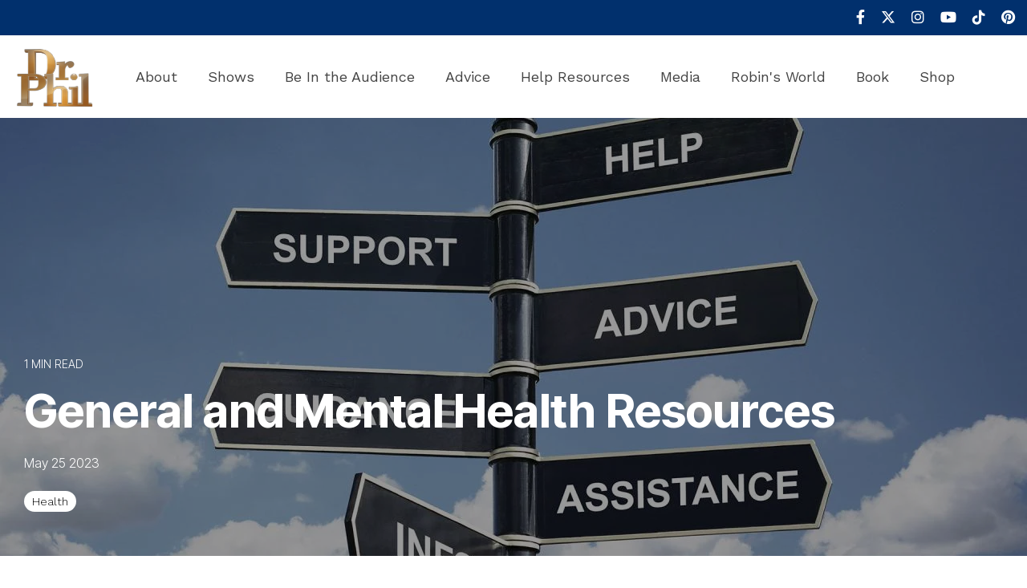

--- FILE ---
content_type: text/html; charset=UTF-8
request_url: https://www.drphil.com/advice/general-and-mental-health-resources
body_size: 13721
content:
<!doctype html><html lang="en"><head>
    <meta charset="utf-8">
    <title>General and Mental Health Resources | Dr. Phil</title>
    <link rel="shortcut icon" href="https://www.drphil.com/hubfs/drphilprimetime_logo-1711558262357-1-1.png">
    <meta name="description" content="From obsessive behaviors to eating disorders, reach out for help now.">
    
    
    
    
    
<meta name="viewport" content="width=device-width, initial-scale=1">

    
    <meta property="og:description" content="From obsessive behaviors to eating disorders, reach out for help now.">
    <meta property="og:title" content="General and Mental Health Resources | Dr. Phil">
    <meta name="twitter:description" content="From obsessive behaviors to eating disorders, reach out for help now.">
    <meta name="twitter:title" content="General and Mental Health Resources | Dr. Phil">

    

    
    <style>
a.cta_button{-moz-box-sizing:content-box !important;-webkit-box-sizing:content-box !important;box-sizing:content-box !important;vertical-align:middle}.hs-breadcrumb-menu{list-style-type:none;margin:0px 0px 0px 0px;padding:0px 0px 0px 0px}.hs-breadcrumb-menu-item{float:left;padding:10px 0px 10px 10px}.hs-breadcrumb-menu-divider:before{content:'›';padding-left:10px}.hs-featured-image-link{border:0}.hs-featured-image{float:right;margin:0 0 20px 20px;max-width:50%}@media (max-width: 568px){.hs-featured-image{float:none;margin:0;width:100%;max-width:100%}}.hs-screen-reader-text{clip:rect(1px, 1px, 1px, 1px);height:1px;overflow:hidden;position:absolute !important;width:1px}
</style>


  <style>
    .blog-header-full {
      background: transparent url(https://www.drphil.com/hubfs/Imported_Blog_Media/istock-909025844.jpg) no-repeat top center;
      background-size: cover;
      position: relative;
    }
    .blog-head-overlay {
      position: absolute;
      top: 0;
      bottom: 0;
      left: 0;
      width: 100%;
      height: 100%;
      background-color: rgba(0, 0, 0, 0.4);
      z-index: 0;
    }
    .post-header {
      position: relative;
      z-index: 2;
    }
  </style>
  
<link rel="stylesheet" href="https://www.drphil.com/hubfs/hub_generated/template_assets/1/109094327105/1764618657903/template_main-head.min.css">
<link class="hs-async-css" rel="preload" href="https://www.drphil.com/hubfs/hub_generated/template_assets/1/109093919504/1764618660896/template_main-foot.min.css" as="style" onload="this.onload=null;this.rel='stylesheet'">
<noscript><link rel="stylesheet" href="https://www.drphil.com/hubfs/hub_generated/template_assets/1/109093919504/1764618660896/template_main-foot.min.css"></noscript>
<link rel="stylesheet" href="https://www.drphil.com/hubfs/hub_generated/template_assets/1/109094743705/1764618659308/template_child.min.css">
<link rel="stylesheet" href="https://www.drphil.com/hubfs/hub_generated/template_assets/1/109094631570/1764618678393/template_global-header-v2.min.css">

<style>

  
  
  .hhs-top-bar {
    background-color: rgba(0, 0, 0, 0.0);
    padding: 10px 0;
    
      position: absolute;
      left: 0;
      right: 0;
      z-index: 999;
    
  }
  .hhs-top-bar.sticky-menu.active {
    padding: 15px 0; 
  }
  
  @media (min-width: 992px) {
    
  }
  
  
  
  .hhs-top-bar.hhs-alt-nav .logo-sticky,
  .logo-standard  {
    max-width: 110px;
    float: left;
  }
  
  .hhs-top-bar.hhs-alt-nav.sticky-menu.active .logo-sticky,
  .logo-sticky  {
    max-width: 110px;
    float: left;
  }
  
  .hhs-header-logo {
    padding-top:  0px;
  }
  
  
  .hhs-nav-grid__menu {
    
      margin-right: auto;
      margin-left: 25px;
    
  }
  
  .hhs-top-bar .hs-menu-wrapper.hs-menu-flow-horizontal>ul li a,
  .hs-menu-wrapper.hs-menu-flow-horizontal ul.hhs-nav-links .hs-menu-item a {
    color: rgba(255, 255, 255, 1.0);
  }
  
  
  .hhs-top-bar .hs-menu-wrapper.hs-menu-flow-horizontal>ul li {
    margin: 15px 19px;
  }
  
  .hhs-top-bar .hs-menu-wrapper.hs-menu-flow-horizontal>ul li a:hover,
  .hs-menu-wrapper.hs-menu-flow-horizontal ul.hhs-nav-links .hs-menu-item a:hover,
  .hhs-top-bar .hs-menu-wrapper.hs-menu-flow-horizontal>ul li a:hover,
  .hhs-header-search a i:hover,
  .hhs-lang-switch .globe_class:hover{
    color: rgba(255, 255, 255, 1.0);
  } 
  
  .hhs-header-search a i{
    color: rgba(255, 255, 255, 1);
    
  }
  
  .hhs-top-bar .hs-menu-wrapper.hs-menu-flow-horizontal>ul li.hs-menu-depth-1.active:after,
  .hhs-top-bar .hs-menu-wrapper.hs-menu-flow-horizontal>ul li.hs-menu-depth-1:after {
    background-color: rgba(242, 245, 248, 0.0);
  }
  
  
  
  .hhs-lang-switch .globe_class:before{
    color: rgba(255, 255, 255, 1);
  }
  
  .lang_list_class li {
     background: rgba(255, 255, 255, 1) !important;
  }
  
  .hhs-lang-switch .lang_list_class:after {
   border-bottom-color: rgba(255, 255, 255, 1) !important;
  }
  
  
 
  .hhs-hat-menu .hs-menu-children-wrapper,
  .sc-site-header__menu .hs-menu-children-wrapper {
    background-color: #FFFFFF;
  }
  
  .hhs-hat-menu .hs-menu-children-wrapper:before,
  .hs-menu-wrapper.hs-menu-flow-horizontal>ul li.hs-item-has-children ul.hs-menu-children-wrapper:before {
     color: rgba(255, 255, 255, 1) !important;
  }
  
  .hhs-hat-menu .hs-menu-children-wrapper li a,
  .hhs-lang-switch .lang_list_class li a,
  .custom-menu-primary .hs-menu-wrapper > ul li a, 
  .hs-menu-wrapper.hs-menu-flow-horizontal > ul li.hs-item-has-children ul.hs-menu-children-wrapper li a,
  .hhs-lang-switch .lang_list_class li a {
    color: #444444;
    font-size: 16px !important;
  }
  
  .hhs-hat-menu .hs-menu-children-wrapper li a:hover,
  .hhs-lang-switch .lang_list_class li a:hover,
  .hs-menu-wrapper.hs-menu-flow-horizontal ul.hhs-nav-links .hs-menu-item.hs-menu-depth-2 a:hover,
  .hhs-top-bar .hs-menu-wrapper.hs-menu-flow-horizontal>ul li.hs-item-has-children ul.hs-menu-children-wrapper li a:hover{
   background-color:  #E3EDFA;
  }
  
  .hhs-hat-menu .hs-menu-children-wrapper li a:hover,
  .hhs-lang-switch .lang_list_class li a:hover,
  .custom-menu-primary .hs-menu-wrapper > ul li.hs-item-has-children ul.hs-menu-children-wrapper li a:hover,
  .hs-menu-wrapper.hs-menu-flow-horizontal ul.hhs-nav-links .hs-menu-item.hs-menu-depth-2 a:hover,
  .hhs-top-bar .hs-menu-wrapper.hs-menu-flow-horizontal>ul li.hs-item-has-children ul.hs-menu-children-wrapper li a:hover{
   color: #0877b4 !important;
  }
  .custom-menu-primary .hs-menu-wrapper > ul li.hs-item-has-children ul.hs-menu-children-wrapper li.active a:hover {
    color: #444444 !important;
  }
  
  .hhs-top-bar.hhs-alt-nav .hs-menu-wrapper.hs-menu-flow-horizontal ul.hhs-nav-links ul .hs-menu-item.sub-active a,
  .hhs-top-bar .hs-menu-wrapper.hs-menu-flow-horizontal ul.hhs-nav-links ul .hs-menu-item.sub-active a{
     background-color:  #f2f5f8;
     color: #000000 !important;
    }
    
  
  
  .hhs-top-bar.hhs-alt-nav.sticky-menu,
  .hhs-top-bar.sticky-menu,
  .hhs-top-bar.hhs-alt-nav{
    background-color: rgba(255, 255, 255, 1);
  }
  .sticky-menu.active {
    background-color: rgba(255, 255, 255, 1);
  }
  
  .hhs-top-bar.sticky-menu .hs-menu-wrapper.hs-menu-flow-horizontal>ul li a,
  .hhs-top-bar.hhs-alt-nav .hs-menu-wrapper.hs-menu-flow-horizontal>ul li a,
  .hhs-top-bar.hhs-alt-nav .hs-menu-wrapper.hs-menu-flow-horizontal ul.hhs-nav-links .hs-menu-item a,
  .hhs-top-bar.hhs-alt-nav .hhs-header-search a i,
  .hhs-top-bar.hhs-alt-nav .fas,
  .hhs-top-bar.hhs-alt-nav .hhs-lang-switch .globe_class:before,
  .sticky-menu .hs-menu-wrapper.hs-menu-flow-horizontal ul.hhs-nav-links li a,
  .sticky-menu .hhs-nav-grid__extras i,
  .sticky-menu .hhs-lang-switch .globe_class:before{
    color: rgba(68, 68, 68, 1.0);
  }
  
  .hhs-top-bar.hhs-alt-nav .hs-menu-wrapper.hs-menu-flow-horizontal ul.hhs-nav-links ul .hs-menu-item a {
    color: #444444;
  }
  
  .hhs-top-bar.sticky-menu .hs-menu-wrapper.hs-menu-flow-horizontal>ul li a:hover,
  .hhs-top-bar.hhs-alt-nav .hs-menu-wrapper.hs-menu-flow-horizontal>ul li a:hover,
  .hhs-top-bar.hhs-alt-nav .hhs-top-bar .hs-menu-wrapper.hs-menu-flow-horizontal .hs-menu-depth-1:first-child:hover,
  .hhs-top-bar.hhs-alt-nav .hhs-header-search a i:hover,
  .hhs-top-bar.hhs-alt-nav .fas:hover,
  .hhs-top-bar.hhs-alt-nav .hhs-lang-switch .globe_class:before,
  .sticky-menu .hhs-top-bar .hs-menu-wrapper.hs-menu-flow-horizontal .hs-menu-depth-1:first-child:hover,
  .sticky-menu .hs-menu-wrapper.hs-menu-flow-horizontal ul.hhs-nav-links li a:hover,
  .sticky-menu .hhs-header-search a i:hover{
    color: rgba(0, 0, 0, 1.0);
  }
  
  .hhs-top-bar.hhs-alt-nav .hhs-header-search a i,
  .hhs-top-bar.hhs-alt-nav .globe_class {
    color: rgba(68, 68, 68, 1) !important;
  }
  
  .hhs-top-bar.hhs-alt-nav .hhs-top-bar .hs-menu-wrapper.hs-menu-flow-horizontal>ul li a:hover,
  .hhs-top-bar.hhs-alt-nav .hhs-header-search a i:hover,
  .hhs-top-bar.hhs-alt-nav .globe_class:hover {
    color: rgba(0, 0, 0, 1) !important;
  }
  
  
  .hhs-top-bar.hhs-alt-nav .hs-menu-wrapper.hs-menu-flow-horizontal>ul li.hs-menu-depth-1.active:after,
  .hhs-top-bar.hhs-alt-nav .hs-menu-wrapper.hs-menu-flow-horizontal>ul li.hs-menu-depth-1:after,
  .sticky-menu.hhs-top-bar .hs-menu-wrapper.hs-menu-flow-horizontal>ul li.hs-menu-depth-1.active:after,
  .sticky-menu.hhs-top-bar .hs-menu-wrapper.hs-menu-flow-horizontal>ul li.hs-menu-depth-1:after {
    background-color: rgba(0, 164, 189, 0.0);
  }
 
  
  
  .hhs-header-cta .cta-secondary,
  .hhs-header-cta .cta-tertiary,
  .hhs-header-cta .cta-primary {
    padding: 15px 15px !important;
    font-size: 10px !important;
    -webkit-box-shadow: none;
    box-shadow: none;
  }
  
   
   
  
  .hhs-side-menu {
   width:  400px;
  }
  
  .hhs-side-menu {
   background-color:  rgba(255, 255, 255, 1.0);
  }
  
  .body-wrapper::after {
    background-color:  rgba(0, 0, 0, 0.6);
  }
  
  
  
  .hamburger-icon .line {
    background: rgba(255, 255, 255, 1.0);
  }
  
  .hhs-top-bar.hhs-alt-nav .hamburger-icon .line,
  .sticky-menu .hamburger-icon .line {
    background: rgba(68, 68, 68, 1.0);
  }
  
  .hamburger-icon.active .line {
    background: rgba(68, 68, 68, 1.0);
  }
  
  
    .hhs-side-menu__controls .hhs-lang-switch {
      right: 70px !important;   
    }
  
  
  
  .hhs-side-menu .hhs-lang-switch .globe_class:before,
  .hhs-side-menu .fas{
    color: rgba(68, 68, 68, 1.0);
  }
  
  .hhs-top-bar .fas {
    color: #fff;
  }
  
  .hhs-side-menu__footer a i,
  .hhs-side-menu__footer a:visited i {
    color: #333333;
  }
  
  .hhs-side-menu__footer a:hover i,
  .hhs-side-menu__footer a:focus i {
    color: #666666;
  }
  
  
  
  .hhs-side-menu .hhs-side-menu__mobile li a {
    font-size: 18px;
    font-weight: bold;
    color: rgba(68, 68, 68, 1.0);
  }
  
  .hhs-side-menu .hhs-side-menu__mobile li a:hover {
    color: rgba(102, 102, 102, 1.0);
  }
  
  .hhs-sidebar-nav-toggle i {
    color: rgba(153, 153, 153, 1.0);
  }
  
  
  
  .hhs-side-menu__extras .hs-menu-item a,
  .hhs-side-menu__extras .hs-menu-wrapper.hs-menu-flow-horizontal>ul li.hs-item-has-children ul.hs-menu-children-wrapper a {
    font-size: 14px;
    font-weight: nomral;
    color: rgba(102, 102, 102, 1);
  }
  
  .hhs-side-menu__extras .hs-menu-item a:hover,
  .hhs-side-menu__extras .hs-menu-wrapper.hs-menu-flow-horizontal>ul li.hs-item-has-children ul.hs-menu-children-wrapper a:hover {
    color: rgba(0, 164, 189, 1);
  }
  
  
  
  
    .hhs-side-menu__extras {flex: 1;}
  
  
  @media (max-width: 575px) {
    .hhs-side-menu {
     width: 100%; 
    }
  }
  
   
   
  
  
  
  
  
  
  
  
    .hhs-menu-toggle {
      display: none;  
    }
    @media (max-width: 1200px) {
      .hhs-menu-toggle {
        display: block;  
      }
    }
    @media (max-width: 1200px) {
      .hhs-menu-toggle {
        display: block;  
      }
    }
  
  
    
  
  .hhs-side-menu__ctas .hhs-side-cta-1,
  .hhs-side-menu__ctas .hhs-side-cta-2{
    display: none;
  }
  @media (max-width: 1200px) {
      .hhs-extras-ctas,
      .hhs-extras-ctas .hhs-head-cta-1 {
        display: none;
      }
      .hhs-side-menu__ctas .hhs-side-cta-1 {
        display: inline-block;
      }
    }
    @media (max-width: 1200px) {
      .hhs-extras-ctas .hhs-head-cta-2 {
        display: none;
      }
      .hhs-side-menu__ctas .hhs-side-cta-2 {
        display: inline-block;
      }
    }
    
  
    @media (min-width: 1200px) {
      .hhs-side-menu__mobile {
        display: none;
      }
    }

  @media (max-width: 1200px) {
    .main-nav .sc-site-header__menu {
       display: none;
      }
    }
  
  
  
  
  
  
  
  
  
  
    .hhs-header-hat {
      background-color: rgba(1, 48, 109, 1.0);
      padding: 5px 0;
    }

    .hhs-hat-menu .hs-menu-wrapper.hs-menu-flow-horizontal>ul li.hs-menu-depth-1 a {
      color: rgba(255, 255, 255, 1.0);
      font-size: 18px;
      font-weight: bold;
      padding: 5px 0 5px 20px;
    }

    .hhs-hat-menu .hs-menu-wrapper.hs-menu-flow-horizontal>ul li.hs-menu-depth-1 a:hover {
      color: rgba(238, 238, 238, 1.0);
    }
  
    
    
      @media (max-width: 575px) {
        .hhs-header-hat {
          display: none;  
        }
      }
    
   
  
  
  
   
  @media (max-width: 922px) {
    .custom-menu-primary .hs-menu-wrapper > ul {
       margin-top: 10px !important;
    }
    .custom-menu-primary .hs-menu-wrapper > ul,
    .custom-menu-primary .hs-menu-wrapper > ul li.active a:hover{
      background-color:  rgba(255, 255, 255, 1) !important;
    }
    .hhs-top-bar .hs-menu-wrapper.hs-menu-flow-horizontal>ul li a:hover,
    .custom-menu-primary .hs-menu-wrapper > ul li.active a:hover {
      color:  #444444 ;
    }
    .custom-menu-primary .hs-menu-wrapper > ul li{
      
        border-top: 1px solid rgba(255, 255, 255, .2) !important; 
      
    }
    .custom-menu-primary .hs-menu-wrapper > ul ul li{
      
        background-color: rgba(255, 255, 255, .15);
      
    }
    
      .sticky-menu.active {
        position: static !important;
      }
      .sticky-menu.active {
        display: none !important;
        height: 0px !important;
      }
    
  }
  
  
  @media (max-width: 575px) {
    .logo-standard, .logo-sticky {
      max-width: 75px !important;
    }
    
      .hhs-nav-opt-items .hhs-header-search {
        right: 3px;
      }
      .hhs-nav-opt-items .hhs-lang-switch
       {
        right: 33px;
      }
    
  }
  
</style>

<link rel="stylesheet" href="https://www.drphil.com/hubfs/hub_generated/template_assets/1/109094384429/1764618662727/template_global-footer.min.css">
<style>
  
  
  
  #hs_cos_wrapper_global_footer .hhs-footer-mod {
    padding-top: 50px;
    padding-bottom: 50px;
    
    
      background-color: rgba(255, 255, 255, 1.0);
    }
  


  
  .hhs-foot-base-nav .hs-menu-wrapper.hs-menu-flow-horizontal > ul li a,
  .hhs-foot-nav-col .hs-menu-wrapper.hs-menu-flow-horizontal>ul li.hs-item-has-children ul.hs-menu-children-wrapper li a,
  .hhs-foot-nav-col .hs-menu-wrapper.hs-menu-flow-horizontal > ul li a {
    color: #000 !important;
  }
  .hhs-foot-base-nav .hs-menu-wrapper.hs-menu-flow-horizontal > ul li a:hover,
  .hhs-foot-nav-col .hs-menu-wrapper.hs-menu-flow-horizontal>ul li.hs-item-has-children ul.hs-menu-children-wrapper li a:hover,
  .hhs-foot-nav-col .hs-menu-wrapper.hs-menu-flow-horizontal > ul li a:hover {
    color: #444  !important;
  }
  .foot-nav-title,
  .hhs-foot-rss h5,
  .hhs-foot-nav-col h5 {
    margin-bottom: 20px;
    color: #6e747e;
  }

  .hhs-foot-rss .hs_cos_wrapper_type_inline_rich_text p,
  .hhs-foot-rss .hs_cos_wrapper_type_inline_rich_text l1,
  .hhs-foot-rss .hs_cos_wrapper_type_inline_rich_text span,
  .hhs-foot-rss label{
    color: #ffffff;
  }
  
  .hhs-foot-base-nav .hs-menu-wrapper.hs-menu-flow-horizontal > ul li a {
    font-size: 10px;
  }

  
  .hhs-footer-mod .hhs-post-content a h6  {
    color: #FFFFFF;
    font-size: 16px;
    line-height: 20px;
  }
  .hhs-footer-mod .hhs-post-summary p  {
    color: #ffffff;
    font-size: 14px;
    line-height: 18px;
  }
  .hhs-foot-rss .hs-rss-title:hover {
    color: #00a4bd;
  }
   .hhs-footer-mod .hhs-post-feat-img {
    min-height: 120px;
  }
  .hhs-foot-rss .hs-rss-item.hs-with-featured-image .hs-rss-item-text  {
   margin-top: 120px;
  }
  .hhs-foot-break-line {
    border-color:  #fff;
  }
  .hhs-foot-copyright {
    color: #000;
  }
  
  
  
  #hs_cos_wrapper_global_footer .hhs-social-con i { color:  #000;}
    #hs_cos_wrapper_global_footer .hhs-social-con i:hover {color:  #444;}@media (max-width: 922px) {
    #hs_cos_wrapper_global_footer .hhs-footer-mod {
      padding-top: 25px;
      padding-bottom: 25px;
    }
  }

  
  #return-to-top {
   background: rgba(68, 68, 68, 0.7);
  }
  #return-to-top:hover {
   background: rgba(68, 68, 68, 0.9);
  }

  
  @media (max-width: 575px) {
    #hs_cos_wrapper_global_footer .hhs-footer-mod {
      padding-top: 25px;
      padding-bottom: 25px;
    }
    .hhs-foot-nav-col {
     border-color: #fff;
    }
  }
</style>
<link rel="stylesheet" href="https://www.drphil.com/hubfs/hub_generated/module_assets/1/117954944794/1741245198347/module_CLEAN_Pro_-_Related_Blog_Posts.min.css">

<style>
  #hs_cos_wrapper_module_16841720648803 .clean-base { background-color:rgba(244,247,248,1.0); }

#hs_cos_wrapper_module_16841720648803 .clean-base .row {
  padding-top:50px;
  padding-bottom:50px;
}

@media only screen and (max-width:992px) {
  #hs_cos_wrapper_module_16841720648803 .clean-base .row {
    padding-top:50px;
    padding-bottom:50px;
  }
}

@media only screen and (max-width:575px) {
  #hs_cos_wrapper_module_16841720648803 .clean-base .row {
    padding-top:25px;
    padding-bottom:25px;
  }
}

#hs_cos_wrapper_module_16841720648803 .hs_cos_wrapper_type_related_blog_posts {
  display:grid;
  grid-template-columns:repeat(3,1fr);
}

#hs_cos_wrapper_module_16841720648803 .blog-recent-posts__post,
#hs_cos_wrapper_module_16841720648803 .hhs-blog-card-inner { background-color:rgba(255,255,255,1.0); }

#hs_cos_wrapper_module_16841720648803 .blog-index__post-content--small h4 { line-height:em; }

#hs_cos_wrapper_module_16841720648803 .blog-index__post-content--small h4.card_post_title a {
  font-size:24px;
  color:rgba(0,0,0,1.0);
}

@media (max-width:575px) {
  #hs_cos_wrapper_module_16841720648803 .blog-index__post-content--small h4.card_post_title a { font-size:px; }
}

#hs_cos_wrapper_module_16841720648803 .hhs-blog-card-inner { padding-bottom:30px; }

#hs_cos_wrapper_module_16841720648803 a.blog-index__post-button { color:rgba(0,131,143,1.0); }

#hs_cos_wrapper_module_16841720648803 .blog-index__post-author span { font-size:16px; }

#hs_cos_wrapper_module_16841720648803 .blog-index__post-author {
  display:flex;
  align-items:center;
}

#hs_cos_wrapper_module_16841720648803 .blog-recent-posts__post p,
#hs_cos_wrapper_module_16841720648803 .blog-index__post--large p,
#hs_cos_wrapper_module_16841720648803 .blog-index__post--small p,
#hs_cos_wrapper_module_16841720648803 .blog-index__tag-subtitle {
  color:rgba(102,102,102,1.0);
  font-size:18px;
}

@media screen and (max-width:1000px) {
  #hs_cos_wrapper_module_16841720648803 .hs_cos_wrapper_type_related_blog_posts {
    grid-template-columns:repeat(2,1fr);
    grid-template-rows:repeat(1,1fr);
  }
}

@media screen and (max-width:922px) {
  #hs_cos_wrapper_module_16841720648803 .hs_cos_wrapper_type_related_blog_posts {
    grid-template-columns:1fr;
    grid-template-rows:repeat(1,1fr);
  }
}

</style>

<link class="hs-async-css" rel="preload" href="https://www.drphil.com/hubfs/hub_generated/template_assets/1/109093919505/1764618678722/template_clean-foundation.min.css" as="style" onload="this.onload=null;this.rel='stylesheet'">
<noscript><link rel="stylesheet" href="https://www.drphil.com/hubfs/hub_generated/template_assets/1/109093919505/1764618678722/template_clean-foundation.min.css"></noscript>
<style>
  @font-face {
    font-family: "Roboto";
    font-weight: 800;
    font-style: normal;
    font-display: swap;
    src: url("/_hcms/googlefonts/Roboto/800.woff2") format("woff2"), url("/_hcms/googlefonts/Roboto/800.woff") format("woff");
  }
  @font-face {
    font-family: "Roboto";
    font-weight: 700;
    font-style: normal;
    font-display: swap;
    src: url("/_hcms/googlefonts/Roboto/700.woff2") format("woff2"), url("/_hcms/googlefonts/Roboto/700.woff") format("woff");
  }
  @font-face {
    font-family: "Roboto";
    font-weight: 300;
    font-style: normal;
    font-display: swap;
    src: url("/_hcms/googlefonts/Roboto/300.woff2") format("woff2"), url("/_hcms/googlefonts/Roboto/300.woff") format("woff");
  }
  @font-face {
    font-family: "Roboto";
    font-weight: 400;
    font-style: normal;
    font-display: swap;
    src: url("/_hcms/googlefonts/Roboto/regular.woff2") format("woff2"), url("/_hcms/googlefonts/Roboto/regular.woff") format("woff");
  }
  @font-face {
    font-family: "Lato";
    font-weight: 900;
    font-style: normal;
    font-display: swap;
    src: url("/_hcms/googlefonts/Lato/900.woff2") format("woff2"), url("/_hcms/googlefonts/Lato/900.woff") format("woff");
  }
  @font-face {
    font-family: "Lato";
    font-weight: 700;
    font-style: normal;
    font-display: swap;
    src: url("/_hcms/googlefonts/Lato/700.woff2") format("woff2"), url("/_hcms/googlefonts/Lato/700.woff") format("woff");
  }
  @font-face {
    font-family: "Lato";
    font-weight: 300;
    font-style: normal;
    font-display: swap;
    src: url("/_hcms/googlefonts/Lato/300.woff2") format("woff2"), url("/_hcms/googlefonts/Lato/300.woff") format("woff");
  }
  @font-face {
    font-family: "Lato";
    font-weight: 400;
    font-style: normal;
    font-display: swap;
    src: url("/_hcms/googlefonts/Lato/regular.woff2") format("woff2"), url("/_hcms/googlefonts/Lato/regular.woff") format("woff");
  }
  @font-face {
    font-family: "Lato";
    font-weight: 700;
    font-style: normal;
    font-display: swap;
    src: url("/_hcms/googlefonts/Lato/700.woff2") format("woff2"), url("/_hcms/googlefonts/Lato/700.woff") format("woff");
  }
  @font-face {
    font-family: "Inter";
    font-weight: 700;
    font-style: normal;
    font-display: swap;
    src: url("/_hcms/googlefonts/Inter/700.woff2") format("woff2"), url("/_hcms/googlefonts/Inter/700.woff") format("woff");
  }
  @font-face {
    font-family: "Inter";
    font-weight: 500;
    font-style: normal;
    font-display: swap;
    src: url("/_hcms/googlefonts/Inter/500.woff2") format("woff2"), url("/_hcms/googlefonts/Inter/500.woff") format("woff");
  }
  @font-face {
    font-family: "Inter";
    font-weight: 600;
    font-style: normal;
    font-display: swap;
    src: url("/_hcms/googlefonts/Inter/600.woff2") format("woff2"), url("/_hcms/googlefonts/Inter/600.woff") format("woff");
  }
  @font-face {
    font-family: "Inter";
    font-weight: 400;
    font-style: normal;
    font-display: swap;
    src: url("/_hcms/googlefonts/Inter/regular.woff2") format("woff2"), url("/_hcms/googlefonts/Inter/regular.woff") format("woff");
  }
  @font-face {
    font-family: "Poppins";
    font-weight: 400;
    font-style: normal;
    font-display: swap;
    src: url("/_hcms/googlefonts/Poppins/regular.woff2") format("woff2"), url("/_hcms/googlefonts/Poppins/regular.woff") format("woff");
  }
  @font-face {
    font-family: "Poppins";
    font-weight: 700;
    font-style: normal;
    font-display: swap;
    src: url("/_hcms/googlefonts/Poppins/700.woff2") format("woff2"), url("/_hcms/googlefonts/Poppins/700.woff") format("woff");
  }
  @font-face {
    font-family: "Inder";
    font-weight: 400;
    font-style: normal;
    font-display: swap;
    src: url("/_hcms/googlefonts/Inder/regular.woff2") format("woff2"), url("/_hcms/googlefonts/Inder/regular.woff") format("woff");
  }
  @font-face {
    font-family: "Work Sans";
    font-weight: 300;
    font-style: normal;
    font-display: swap;
    src: url("/_hcms/googlefonts/Work_Sans/300.woff2") format("woff2"), url("/_hcms/googlefonts/Work_Sans/300.woff") format("woff");
  }
  @font-face {
    font-family: "Work Sans";
    font-weight: 500;
    font-style: normal;
    font-display: swap;
    src: url("/_hcms/googlefonts/Work_Sans/500.woff2") format("woff2"), url("/_hcms/googlefonts/Work_Sans/500.woff") format("woff");
  }
  @font-face {
    font-family: "Work Sans";
    font-weight: 600;
    font-style: normal;
    font-display: swap;
    src: url("/_hcms/googlefonts/Work_Sans/600.woff2") format("woff2"), url("/_hcms/googlefonts/Work_Sans/600.woff") format("woff");
  }
  @font-face {
    font-family: "Work Sans";
    font-weight: 700;
    font-style: normal;
    font-display: swap;
    src: url("/_hcms/googlefonts/Work_Sans/700.woff2") format("woff2"), url("/_hcms/googlefonts/Work_Sans/700.woff") format("woff");
  }
  @font-face {
    font-family: "Work Sans";
    font-weight: 800;
    font-style: normal;
    font-display: swap;
    src: url("/_hcms/googlefonts/Work_Sans/800.woff2") format("woff2"), url("/_hcms/googlefonts/Work_Sans/800.woff") format("woff");
  }
  @font-face {
    font-family: "Work Sans";
    font-weight: 700;
    font-style: normal;
    font-display: swap;
    src: url("/_hcms/googlefonts/Work_Sans/700.woff2") format("woff2"), url("/_hcms/googlefonts/Work_Sans/700.woff") format("woff");
  }
  @font-face {
    font-family: "Work Sans";
    font-weight: 400;
    font-style: italic;
    font-display: swap;
    src: url("/_hcms/googlefonts/Work_Sans/italic.woff2") format("woff2"), url("/_hcms/googlefonts/Work_Sans/italic.woff") format("woff");
  }
  @font-face {
    font-family: "Work Sans";
    font-weight: 400;
    font-style: normal;
    font-display: swap;
    src: url("/_hcms/googlefonts/Work_Sans/regular.woff2") format("woff2"), url("/_hcms/googlefonts/Work_Sans/regular.woff") format("woff");
  }
  @font-face {
    font-family: "Inter Tight";
    font-weight: 300;
    font-style: normal;
    font-display: swap;
    src: url("/_hcms/googlefonts/Inter_Tight/300.woff2") format("woff2"), url("/_hcms/googlefonts/Inter_Tight/300.woff") format("woff");
  }
  @font-face {
    font-family: "Inter Tight";
    font-weight: 500;
    font-style: normal;
    font-display: swap;
    src: url("/_hcms/googlefonts/Inter_Tight/500.woff2") format("woff2"), url("/_hcms/googlefonts/Inter_Tight/500.woff") format("woff");
  }
  @font-face {
    font-family: "Inter Tight";
    font-weight: 600;
    font-style: normal;
    font-display: swap;
    src: url("/_hcms/googlefonts/Inter_Tight/600.woff2") format("woff2"), url("/_hcms/googlefonts/Inter_Tight/600.woff") format("woff");
  }
  @font-face {
    font-family: "Inter Tight";
    font-weight: 700;
    font-style: normal;
    font-display: swap;
    src: url("/_hcms/googlefonts/Inter_Tight/700.woff2") format("woff2"), url("/_hcms/googlefonts/Inter_Tight/700.woff") format("woff");
  }
  @font-face {
    font-family: "Inter Tight";
    font-weight: 800;
    font-style: normal;
    font-display: swap;
    src: url("/_hcms/googlefonts/Inter_Tight/800.woff2") format("woff2"), url("/_hcms/googlefonts/Inter_Tight/800.woff") format("woff");
  }
  @font-face {
    font-family: "Inter Tight";
    font-weight: 700;
    font-style: normal;
    font-display: swap;
    src: url("/_hcms/googlefonts/Inter_Tight/700.woff2") format("woff2"), url("/_hcms/googlefonts/Inter_Tight/700.woff") format("woff");
  }
  @font-face {
    font-family: "Inter Tight";
    font-weight: 400;
    font-style: normal;
    font-display: swap;
    src: url("/_hcms/googlefonts/Inter_Tight/regular.woff2") format("woff2"), url("/_hcms/googlefonts/Inter_Tight/regular.woff") format("woff");
  }
  @font-face {
    font-family: "Open Sans";
    font-weight: 400;
    font-style: normal;
    font-display: swap;
    src: url("/_hcms/googlefonts/Open_Sans/regular.woff2") format("woff2"), url("/_hcms/googlefonts/Open_Sans/regular.woff") format("woff");
  }
  @font-face {
    font-family: "Open Sans";
    font-weight: 700;
    font-style: normal;
    font-display: swap;
    src: url("/_hcms/googlefonts/Open_Sans/700.woff2") format("woff2"), url("/_hcms/googlefonts/Open_Sans/700.woff") format("woff");
  }
  @font-face {
    font-family: "Open Sans";
    font-weight: 700;
    font-style: normal;
    font-display: swap;
    src: url("/_hcms/googlefonts/Open_Sans/700.woff2") format("woff2"), url("/_hcms/googlefonts/Open_Sans/700.woff") format("woff");
  }
</style>

    <script type="application/ld+json">
{
  "mainEntityOfPage" : {
    "@type" : "WebPage",
    "@id" : "https://www.drphil.com/advice/general-and-mental-health-resources"
  },
  "author" : {
    "name" : "Dr. Phil Staff",
    "url" : "https://www.drphil.com/advice/author/dr-phil-staff",
    "@type" : "Person"
  },
  "headline" : "General and Mental Health Resources | Dr. Phil",
  "datePublished" : "2023-05-25T19:26:44.000Z",
  "dateModified" : "2023-06-23T17:45:31.906Z",
  "publisher" : {
    "name" : "Dr. Phil",
    "logo" : {
      "url" : "https://drphil.info/hubfs/drphilprimetime_logo-1711558262357-1-1.png",
      "@type" : "ImageObject"
    },
    "@type" : "Organization"
  },
  "@context" : "https://schema.org",
  "@type" : "BlogPosting",
  "image" : [ "https://24050157.fs1.hubspotusercontent-na1.net/hubfs/24050157/Imported_Blog_Media/istock-909025844.jpg" ]
}
</script>


    
<!--  Added by GoogleAnalytics4 integration -->
<script>
var _hsp = window._hsp = window._hsp || [];
window.dataLayer = window.dataLayer || [];
function gtag(){dataLayer.push(arguments);}

var useGoogleConsentModeV2 = true;
var waitForUpdateMillis = 1000;


if (!window._hsGoogleConsentRunOnce) {
  window._hsGoogleConsentRunOnce = true;

  gtag('consent', 'default', {
    'ad_storage': 'denied',
    'analytics_storage': 'denied',
    'ad_user_data': 'denied',
    'ad_personalization': 'denied',
    'wait_for_update': waitForUpdateMillis
  });

  if (useGoogleConsentModeV2) {
    _hsp.push(['useGoogleConsentModeV2'])
  } else {
    _hsp.push(['addPrivacyConsentListener', function(consent){
      var hasAnalyticsConsent = consent && (consent.allowed || (consent.categories && consent.categories.analytics));
      var hasAdsConsent = consent && (consent.allowed || (consent.categories && consent.categories.advertisement));

      gtag('consent', 'update', {
        'ad_storage': hasAdsConsent ? 'granted' : 'denied',
        'analytics_storage': hasAnalyticsConsent ? 'granted' : 'denied',
        'ad_user_data': hasAdsConsent ? 'granted' : 'denied',
        'ad_personalization': hasAdsConsent ? 'granted' : 'denied'
      });
    }]);
  }
}

gtag('js', new Date());
gtag('set', 'developer_id.dZTQ1Zm', true);
gtag('config', 'G-PLZ4DWYPYW');
</script>
<script async src="https://www.googletagmanager.com/gtag/js?id=G-PLZ4DWYPYW"></script>

<!-- /Added by GoogleAnalytics4 integration -->

<!--  Added by GoogleTagManager integration -->
<script>
var _hsp = window._hsp = window._hsp || [];
window.dataLayer = window.dataLayer || [];
function gtag(){dataLayer.push(arguments);}

var useGoogleConsentModeV2 = true;
var waitForUpdateMillis = 1000;



var hsLoadGtm = function loadGtm() {
    if(window._hsGtmLoadOnce) {
      return;
    }

    if (useGoogleConsentModeV2) {

      gtag('set','developer_id.dZTQ1Zm',true);

      gtag('consent', 'default', {
      'ad_storage': 'denied',
      'analytics_storage': 'denied',
      'ad_user_data': 'denied',
      'ad_personalization': 'denied',
      'wait_for_update': waitForUpdateMillis
      });

      _hsp.push(['useGoogleConsentModeV2'])
    }

    (function(w,d,s,l,i){w[l]=w[l]||[];w[l].push({'gtm.start':
    new Date().getTime(),event:'gtm.js'});var f=d.getElementsByTagName(s)[0],
    j=d.createElement(s),dl=l!='dataLayer'?'&l='+l:'';j.async=true;j.src=
    'https://www.googletagmanager.com/gtm.js?id='+i+dl;f.parentNode.insertBefore(j,f);
    })(window,document,'script','dataLayer','GTM-KGFMMC4C');

    window._hsGtmLoadOnce = true;
};

_hsp.push(['addPrivacyConsentListener', function(consent){
  if(consent.allowed || (consent.categories && consent.categories.analytics)){
    hsLoadGtm();
  }
}]);

</script>

<!-- /Added by GoogleTagManager integration -->


<style>
  .hhs-foot-copyright {
    display: none;
}

.hhs-social-con i {
    font-size: 22px !important;
}  
  
.hhs-footer-mod h5 {
	font-size: 16px !important;
}
  
.hhs-top-bar .hs-menu-wrapper.hs-menu-flow-horizontal>ul li.hs-item-has-children ul.hs-menu-children-wrapper {
    border-radius: 10px;
} 
  
.hs-menu-wrapper.hs-menu-flow-horizontal>ul li.hs-item-has-children ul.hs-menu-children-wrapper li {
    margin: 5px;
} 
  
.sc-site-header__menu .hs-menu-item.hs-menu-depth-2 {
    width: 95% !important;
}
  
@media (max-width: 575px){
.hhs-foot-nav-col {
    text-align: center;
  }
.hhs-foot-base-nav img {
      max-width: 25% !important;
      margin-left: 50px;
} 
.hs-menu-wrapper, .hs-menu-wrapper * {
    vertical-align: text-top;
}  
  
</style>

<!-- Google Tag Manager - TBN -->
<script>(function(w,d,s,l,i){w[l]=w[l]||[];w[l].push({'gtm.start':
new Date().getTime(),event:'gtm.js'});var f=d.getElementsByTagName(s)[0],
j=d.createElement(s),dl=l!='dataLayer'?'&l='+l:'';j.async=true;j.src=
'https://www.googletagmanager.com/gtm.js?id='+i+dl;f.parentNode.insertBefore(j,f);
})(window,document,'script','dataLayer','GTM-KGFMMC4C');</script>
<!-- End Google Tag Manager -->
<meta property="og:image" content="https://www.drphil.com/hubfs/Imported_Blog_Media/istock-909025844.jpg">
<meta property="og:image:width" content="1280">
<meta property="og:image:height" content="720">
<meta property="og:image:alt" content="General and Mental Health Resources">
<meta name="twitter:image" content="https://www.drphil.com/hubfs/Imported_Blog_Media/istock-909025844.jpg">
<meta name="twitter:image:alt" content="General and Mental Health Resources">

<meta property="og:url" content="https://www.drphil.com/advice/general-and-mental-health-resources">
<meta name="twitter:card" content="summary_large_image">

<link rel="canonical" href="https://www.drphil.com/advice/general-and-mental-health-resources">


<style>
  
p.reading-minutes {
    font-size: 14px!important;
}  
  
.hhs-blog-card-inner {
    border-radius: 5px;
}

.blog-index__post img {
    border-radius: 5px 5px 0 0;
} 

.blog-index__post-content--small h4 {
    line-height: 1.1em !important;
}

.blog-index__post--small .blog-index__post-image {
    margin-bottom: 5px !important;
}  
  
</style>
<meta property="og:type" content="article">
<link rel="alternate" type="application/rss+xml" href="https://www.drphil.com/advice/rss.xml">
<meta name="twitter:domain" content="www.drphil.com">
<script src="//platform.linkedin.com/in.js" type="text/javascript">
    lang: en_US
</script>

<meta http-equiv="content-language" content="en">







    <link rel="preconnect" href="https://cdn2.hubspot.net" crossorigin>
    <link rel="preconnect" href="https://js.hs-analytics.net" crossorigin>
    <link rel="preconnect" href="https://js.hs-banner.com" crossorigin>
  <meta name="generator" content="HubSpot"></head>
  <body>
<!--  Added by GoogleTagManager integration -->
<noscript><iframe src="https://www.googletagmanager.com/ns.html?id=GTM-KGFMMC4C" height="0" width="0" style="display:none;visibility:hidden"></iframe></noscript>

<!-- /Added by GoogleTagManager integration -->

    <div class="body-wrapper   hs-content-id-112028802589 hs-blog-post hs-blog-id-111587259019">
      <header class="header">
        <div class="header__container">
           <div id="hs_cos_wrapper_global_header_v2" class="hs_cos_wrapper hs_cos_wrapper_widget hs_cos_wrapper_type_module" style="" data-hs-cos-general-type="widget" data-hs-cos-type="module">


<a href="#main-content" class="screen-reader-text">Skip to the main content.</a>

<div class="hhs-header-hat">
  <div class="container-fluid">
    <div class="row">
      <div class="col-12">
        <nav class="hhs-hat-menu" data-collapsed="true">
          
            
              <span id="hs_cos_wrapper_global_header_v2_" class="hs_cos_wrapper hs_cos_wrapper_widget hs_cos_wrapper_type_simple_menu" style="" data-hs-cos-general-type="widget" data-hs-cos-type="simple_menu"><div id="hs_menu_wrapper_global_header_v2_" class="hs-menu-wrapper active-branch flyouts hs-menu-flow-horizontal" role="navigation" data-sitemap-name="" data-menu-id="" aria-label="Navigation Menu">
 <ul role="menu">
  <li class="hs-menu-item hs-menu-depth-1" role="none"><a href="https://facebook.com/drphilshow" role="menuitem" target="_blank" rel="noopener"><i class="fab fa-facebook-f" aria-hidden="true" style="color:#ffffff;"></i></a></li>
  <li class="hs-menu-item hs-menu-depth-1" role="none"><a href="https://twitter.com/DRPHIL" role="menuitem" target="_blank" rel="noopener"><i class="fab fa-x-twitter" aria-hidden="true" style="color:#ffffff;"></i></a></li>
  <li class="hs-menu-item hs-menu-depth-1" role="none"><a href="https://instagram.com/drphil/" role="menuitem" target="_blank" rel="noopener"><i class="fa-brands fa-instagram" aria-hidden="true" style="color:#ffffff;"></i></a></li>
  <li class="hs-menu-item hs-menu-depth-1" role="none"><a href="https://www.youtube.com/user/DrPhilShow" role="menuitem" target="_blank" rel="noopener"><i class="fa-brands fa-youtube" aria-hidden="true" style="color:#ffffff;"></i></a></li>
  <li class="hs-menu-item hs-menu-depth-1" role="none"><a href="https://www.tiktok.com/@drphil" role="menuitem" target="_blank" rel="noopener"><i class="fa-brands fa-tiktok" aria-hidden="true" style="color:#ffffff;"></i></a></li>
  <li class="hs-menu-item hs-menu-depth-1" role="none"><a href="https://pinterest.com/drphilshow/" role="menuitem" target="_blank" rel="noopener"><i class="fab fa-pinterest" aria-hidden="true" style="color:#ffffff;"></i></a></li>
 </ul>
</div></span>
             
          
        </nav>
      </div>
    </div>
  </div>
</div>


<header id="hhs-main-nav" class="hhs-top-bar">
  <div class="container-fluid
              hhs-nav-grid">
      <div class="hhs-header-logo">
        <div class="logo-standard">
          
            
          
            <span id="hs_cos_wrapper_global_header_v2_" class="hs_cos_wrapper hs_cos_wrapper_widget hs_cos_wrapper_type_logo" style="" data-hs-cos-general-type="widget" data-hs-cos-type="logo"><a href="https://www.drphil.com" id="hs-link-global_header_v2_" style="border-width:0px;border:0px;"><img src="https://www.drphil.com/hs-fs/hubfs/drphilprimetime_logo-1711558262357-1-1.png?width=399&amp;height=302&amp;name=drphilprimetime_logo-1711558262357-1-1.png" class="hs-image-widget " height="302" style="height: auto;width:399px;border-width:0px;border:0px;" width="399" alt="drphilprimetime_logo-1711558262357-1-1" title="drphilprimetime_logo-1711558262357-1-1" loading="" srcset="https://www.drphil.com/hs-fs/hubfs/drphilprimetime_logo-1711558262357-1-1.png?width=200&amp;height=151&amp;name=drphilprimetime_logo-1711558262357-1-1.png 200w, https://www.drphil.com/hs-fs/hubfs/drphilprimetime_logo-1711558262357-1-1.png?width=399&amp;height=302&amp;name=drphilprimetime_logo-1711558262357-1-1.png 399w, https://www.drphil.com/hs-fs/hubfs/drphilprimetime_logo-1711558262357-1-1.png?width=599&amp;height=453&amp;name=drphilprimetime_logo-1711558262357-1-1.png 599w, https://www.drphil.com/hs-fs/hubfs/drphilprimetime_logo-1711558262357-1-1.png?width=798&amp;height=604&amp;name=drphilprimetime_logo-1711558262357-1-1.png 798w, https://www.drphil.com/hs-fs/hubfs/drphilprimetime_logo-1711558262357-1-1.png?width=998&amp;height=755&amp;name=drphilprimetime_logo-1711558262357-1-1.png 998w, https://www.drphil.com/hs-fs/hubfs/drphilprimetime_logo-1711558262357-1-1.png?width=1197&amp;height=906&amp;name=drphilprimetime_logo-1711558262357-1-1.png 1197w" sizes="(max-width: 399px) 100vw, 399px"></a></span>
          
        </div>
        <div class="logo-sticky">
            
            
            <span id="hs_cos_wrapper_global_header_v2_" class="hs_cos_wrapper hs_cos_wrapper_widget hs_cos_wrapper_type_logo" style="" data-hs-cos-general-type="widget" data-hs-cos-type="logo"><a href="https://www.drphil.com" id="hs-link-global_header_v2_" style="border-width:0px;border:0px;"><img src="https://www.drphil.com/hs-fs/hubfs/drphilprimetime_logo-1711558262357-1-1.png?width=399&amp;height=302&amp;name=drphilprimetime_logo-1711558262357-1-1.png" class="hs-image-widget " height="302" style="height: auto;width:399px;border-width:0px;border:0px;" width="399" alt="drphilprimetime_logo-1711558262357-1-1" title="drphilprimetime_logo-1711558262357-1-1" loading="" srcset="https://www.drphil.com/hs-fs/hubfs/drphilprimetime_logo-1711558262357-1-1.png?width=200&amp;height=151&amp;name=drphilprimetime_logo-1711558262357-1-1.png 200w, https://www.drphil.com/hs-fs/hubfs/drphilprimetime_logo-1711558262357-1-1.png?width=399&amp;height=302&amp;name=drphilprimetime_logo-1711558262357-1-1.png 399w, https://www.drphil.com/hs-fs/hubfs/drphilprimetime_logo-1711558262357-1-1.png?width=599&amp;height=453&amp;name=drphilprimetime_logo-1711558262357-1-1.png 599w, https://www.drphil.com/hs-fs/hubfs/drphilprimetime_logo-1711558262357-1-1.png?width=798&amp;height=604&amp;name=drphilprimetime_logo-1711558262357-1-1.png 798w, https://www.drphil.com/hs-fs/hubfs/drphilprimetime_logo-1711558262357-1-1.png?width=998&amp;height=755&amp;name=drphilprimetime_logo-1711558262357-1-1.png 998w, https://www.drphil.com/hs-fs/hubfs/drphilprimetime_logo-1711558262357-1-1.png?width=1197&amp;height=906&amp;name=drphilprimetime_logo-1711558262357-1-1.png 1197w" sizes="(max-width: 399px) 100vw, 399px"></a></span>
            
        </div>
      </div>
    
    <div class="hhs-nav-grid__menu
                main-nav">
              
              
              
                <nav class="sc-site-header__menu
                            sc-site-header__menu--141964053890
                            hs-menu-wrapper
                            active-branch
                            flyouts
                            hs-menu-flow-horizontal" aria-label=" menu">
                    
                    <ul class="hhs-nav-links">
                      
                        
                
                  <li class="hs-menu-item hs-menu-depth-1
                             
                             
                             
                             ">
                    <a href="https://www.drphil.com/about-dr-phil/" target="">
                      About
                    </a>
                    
                  </li>
                
              
                      
                        
                
                  <li class="hs-menu-item hs-menu-depth-1
                             hs-item-has-children
                             
                             
                             " aria-haspopup="true">
                    <a href="#" target="">
                      Shows
                    </a>
                    
                    <ul class="hs-menu-children-wrapper">
                      
                      
                        
                
                  <li class="hs-menu-item hs-menu-depth-2
                             hs-item-has-children
                             
                             
                             " aria-haspopup="true">
                    <a href="#" target="">
                      Dr. Phil Daytime
                    </a>
                    
                    <ul class="hs-menu-children-wrapper">
                      
                      
                        
                
                  <li class="hs-menu-item hs-menu-depth-3
                             
                             
                             
                             ">
                    <a href="https://www.drphil.com/videos" target="">
                      Videos
                    </a>
                    
                  </li>
                
              
                      
                        
                
                  <li class="hs-menu-item hs-menu-depth-3
                             
                             
                             
                             ">
                    <a href="https://www.drphil.com/local-listings" target="">
                      Channel Finder
                    </a>
                    
                  </li>
                
              
                      
                    </ul>
                    
                  </li>
                
              
                      
                    </ul>
                    
                  </li>
                
              
                      
                        
                
                  <li class="hs-menu-item hs-menu-depth-1
                             
                             
                             
                             ">
                    <a href="https://www.drphil.com/be-in-the-audience" target="">
                      Be In the Audience
                    </a>
                    
                  </li>
                
              
                      
                        
                
                  <li class="hs-menu-item hs-menu-depth-1
                             hs-item-has-children
                             
                             
                             " aria-haspopup="true">
                    <a href="https://www.drphil.com/advice" target="">
                      Advice
                    </a>
                    
                    <ul class="hs-menu-children-wrapper">
                      
                      
                        
                
                  <li class="hs-menu-item hs-menu-depth-2
                             
                             
                             
                             ">
                    <a href="https://www.drphil.com/advice/tag/health" target="">
                      Health
                    </a>
                    
                  </li>
                
              
                      
                        
                
                  <li class="hs-menu-item hs-menu-depth-2
                             
                             
                             
                             ">
                    <a href="https://www.drphil.com/advice/tag/life-strategies" target="">
                      Life Strategies
                    </a>
                    
                  </li>
                
              
                      
                        
                
                  <li class="hs-menu-item hs-menu-depth-2
                             
                             
                             
                             ">
                    <a href="https://www.drphil.com/advice/tag/marriage" target="">
                      Marriage
                    </a>
                    
                  </li>
                
              
                      
                        
                
                  <li class="hs-menu-item hs-menu-depth-2
                             
                             
                             
                             ">
                    <a href="https://www.drphil.com/advice/tag/mind-and-body" target="">
                      Mind and Body
                    </a>
                    
                  </li>
                
              
                      
                        
                
                  <li class="hs-menu-item hs-menu-depth-2
                             
                             
                             
                             ">
                    <a href="https://www.drphil.com/advice/tag/money" target="">
                      Money
                    </a>
                    
                  </li>
                
              
                      
                        
                
                  <li class="hs-menu-item hs-menu-depth-2
                             
                             
                             
                             ">
                    <a href="https://www.drphil.com/advice/tag/parenting" target="">
                      Parenting
                    </a>
                    
                  </li>
                
              
                      
                        
                
                  <li class="hs-menu-item hs-menu-depth-2
                             
                             
                             
                             ">
                    <a href="https://www.drphil.com/advice/tag/relationships-sex" target="">
                      Relationship/Sex
                    </a>
                    
                  </li>
                
              
                      
                        
                
                  <li class="hs-menu-item hs-menu-depth-2
                             
                             
                             
                             ">
                    <a href="https://www.drphil.com/advice/tag/self-matters" target="">
                      Self Matters
                    </a>
                    
                  </li>
                
              
                      
                        
                
                  <li class="hs-menu-item hs-menu-depth-2
                             
                             
                             
                             ">
                    <a href="https://www.drphil.com/advice/tag/weight" target="">
                      Weight
                    </a>
                    
                  </li>
                
              
                      
                    </ul>
                    
                  </li>
                
              
                      
                        
                
                  <li class="hs-menu-item hs-menu-depth-1
                             hs-item-has-children
                             
                             
                             " aria-haspopup="true">
                    <a href="#" target="">
                      Help Resources
                    </a>
                    
                    <ul class="hs-menu-children-wrapper">
                      
                      
                        
                
                  <li class="hs-menu-item hs-menu-depth-2
                             
                             
                             
                             ">
                    <a href="https://www.drphil.com/weve-got-issues/resources" target="">
                      We've Got Issues Resources
                    </a>
                    
                  </li>
                
              
                      
                        
                
                  <li class="hs-menu-item hs-menu-depth-2
                             
                             
                             
                             ">
                    <a href="https://www.drphil.com/treatment-centers/" target="">
                      Treatment Resources
                    </a>
                    
                  </li>
                
              
                      
                        
                
                  <li class="hs-menu-item hs-menu-depth-2
                             
                             
                             
                             ">
                    <a href="https://www.drphil.com/speaking" target="">
                      Speaking Engagements
                    </a>
                    
                  </li>
                
              
                      
                    </ul>
                    
                  </li>
                
              
                      
                        
                
                  <li class="hs-menu-item hs-menu-depth-1
                             hs-item-has-children
                             
                             
                             " aria-haspopup="true">
                    <a href="#" target="">
                      Media
                    </a>
                    
                    <ul class="hs-menu-children-wrapper">
                      
                      
                        
                
                  <li class="hs-menu-item hs-menu-depth-2
                             
                             
                             
                             ">
                    <a href="https://www.drphil.com/latest-appearances" target="">
                      Latest Appearances 
                    </a>
                    
                  </li>
                
              
                      
                        
                
                  <li class="hs-menu-item hs-menu-depth-2
                             hs-item-has-children
                             
                             
                             " aria-haspopup="true">
                    <a href="#" target="">
                      Podcasts
                    </a>
                    
                    <ul class="hs-menu-children-wrapper">
                      
                      
                        
                
                  <li class="hs-menu-item hs-menu-depth-3
                             
                             
                             
                             ">
                    <a href="https://www.drphilpodcast.com" target="_blank">
                      The Dr. Phil Podcast
                    </a>
                    
                  </li>
                
              
                      
                        
                
                  <li class="hs-menu-item hs-menu-depth-3
                             
                             
                             
                             ">
                    <a href="https://www.drphilpodcasts.com/" target="_blank">
                      Mystery &amp; Murder: Analysis by Dr Phil
                    </a>
                    
                  </li>
                
              
                      
                        
                
                  <li class="hs-menu-item hs-menu-depth-3
                             
                             
                             
                             ">
                    <a href="https://www.ivegotasecretwithrobinmcgraw.com/" target="_blank">
                      I’ve Got A Secret with Robin McGraw
                    </a>
                    
                  </li>
                
              
                      
                    </ul>
                    
                  </li>
                
              
                      
                    </ul>
                    
                  </li>
                
              
                      
                        
                
                  <li class="hs-menu-item hs-menu-depth-1
                             hs-item-has-children
                             
                             
                             " aria-haspopup="true">
                    <a href="#" target="">
                      Robin's World
                    </a>
                    
                    <ul class="hs-menu-children-wrapper">
                      
                      
                        
                
                  <li class="hs-menu-item hs-menu-depth-2
                             
                             
                             
                             ">
                    <a href="https://www.drphil.com/robins-world/" target="">
                      Robin's World
                    </a>
                    
                  </li>
                
              
                      
                        
                
                  <li class="hs-menu-item hs-menu-depth-2
                             
                             
                             
                             ">
                    <a href="https://www.drphil.com/robin_bio/" target="">
                      About Robin
                    </a>
                    
                  </li>
                
              
                      
                        
                
                  <li class="hs-menu-item hs-menu-depth-2
                             
                             
                             
                             ">
                    <a href="https://www.drphil.com/ask-robin" target="">
                      Ask Robin
                    </a>
                    
                  </li>
                
              
                      
                        
                
                  <li class="hs-menu-item hs-menu-depth-2
                             
                             
                             
                             ">
                    <a href="https://www.whengeorgiasmiled.org/" target="_blank">
                      When Georgia Smiled
                    </a>
                    
                  </li>
                
              
                      
                    </ul>
                    
                  </li>
                
              
                      
                        
                
                  <li class="hs-menu-item hs-menu-depth-1
                             hs-item-has-children
                             
                             
                             " aria-haspopup="true">
                    <a href="https://www.drphil.com/weve-got-issues" target="">
                      Book
                    </a>
                    
                    <ul class="hs-menu-children-wrapper">
                      
                      
                        
                
                  <li class="hs-menu-item hs-menu-depth-2
                             
                             
                             
                             ">
                    <a href="https://www.drphil.com/weve-got-issues/resources" target="">
                      Resources
                    </a>
                    
                  </li>
                
              
                      
                    </ul>
                    
                  </li>
                
              
                      
                        
                
                  <li class="hs-menu-item hs-menu-depth-1
                             
                             
                             
                             ">
                    <a href="https://shop.drphil.com/" target="_blank">
                      Shop
                    </a>
                    
                  </li>
                
              
                      
                    </ul>
                </nav>
              
    </div>
    <div class="hhs-nav-grid__extras">
      
        
        
        
        <div class="hhs-menu-toggle
                    ">
          <button class="hhs-menu-button
                         hamburger-icon
                         js-toggle-main-nav" id="hamburger-icon" aria-label="Toggle Side Menu">
            <span class="line line-1"></span>
            <span class="line line-2"></span>
            <span class="line line-3"></span>
            <span class="screen-reader-text">Toggle Menu</span>
          </button>
        </div>
    </div>
    
  </div>
</header>

<div class="hhs-side-menu
            js-side-menu">
        <div class="hhs-side-menu__controls">
          <div class="hhs-side-menu__mobile-controls">
            
             
            </div>
          <div class="hhs-menu-toggle
                      hhs-menu-toggle--always-show">
            <button class="hhs-menu-button
                           hamburger-icon
                           js-toggle-main-nav" aria-label="Toggle Side Menu">
              <span class="line line-1"></span>
              <span class="line line-2"></span>
              <span class="line line-3"></span>
              <span class="screen-reader-text">Toggle Menu</span>
            </button>
          </div>
        </div>
        
        
          <div class="hhs-side-menu__text text-above">
            
              <div id="hs_cos_wrapper_global_header_v2_" class="hs_cos_wrapper hs_cos_wrapper_widget hs_cos_wrapper_type_inline_rich_text" style="" data-hs-cos-general-type="widget" data-hs-cos-type="inline_rich_text" data-hs-cos-field="menu.side_menu.side_menu_content_above"><img src="https://www.drphil.com/hs-fs/hubfs/Dr._Phil_2-1.png?width=150&amp;height=39&amp;name=Dr._Phil_2-1.png" alt="Dr._Phil_2-1" width="150" height="39" loading="lazy" style="height: auto; max-width: 100%; width: 150px;" srcset="https://www.drphil.com/hs-fs/hubfs/Dr._Phil_2-1.png?width=75&amp;height=20&amp;name=Dr._Phil_2-1.png 75w, https://www.drphil.com/hs-fs/hubfs/Dr._Phil_2-1.png?width=150&amp;height=39&amp;name=Dr._Phil_2-1.png 150w, https://www.drphil.com/hs-fs/hubfs/Dr._Phil_2-1.png?width=225&amp;height=59&amp;name=Dr._Phil_2-1.png 225w, https://www.drphil.com/hs-fs/hubfs/Dr._Phil_2-1.png?width=300&amp;height=78&amp;name=Dr._Phil_2-1.png 300w, https://www.drphil.com/hs-fs/hubfs/Dr._Phil_2-1.png?width=375&amp;height=98&amp;name=Dr._Phil_2-1.png 375w, https://www.drphil.com/hs-fs/hubfs/Dr._Phil_2-1.png?width=450&amp;height=117&amp;name=Dr._Phil_2-1.png 450w" sizes="(max-width: 150px) 100vw, 150px"></div>
              
          </div>
        
        
  <div class="hhs-side-menu__mobile"> 
    

    
    <nav class="sc-site-header__menu
                sc-site-header__menu--141964053890
                hs-menu-wrapper
                active-branch
                flyouts
                hs-menu-flow-vertical" aria-label=" menu">
      
      <ul>
        
        
    
    <li class="hs-menu-item hs-menu-depth-1
               
               
               
               ">
      <a href="https://www.drphil.com/about-dr-phil/" target="" class=" ">
        About
        
      </a>
      
    </li>
    
    
        
        
    
    <li class="hs-menu-item hs-menu-depth-1
               hs-item-has-children
               
               
               " aria-haspopup="true">
      <a href="#" target="" class=" ">
        Shows
        
        <button class="hhs-sidebar-nav-toggle
                       js-sidebar-nav-toggle" aria-label="Toggle Menu">
          <i class="fa fa-plus"><span class="screen-reader-text">Toggle Menu</span></i>
        </button>
        
      </a>
      
      <ul class="hs-menu-children-wrapper">
        
        
        
    
    <li class="hs-menu-item hs-menu-depth-2
               hs-item-has-children
               
               
               " aria-haspopup="true">
      <a href="#" target="" class=" ">
        Dr. Phil Daytime
        
        <button class="hhs-sidebar-nav-toggle
                       js-sidebar-nav-toggle" aria-label="Toggle Menu">
          <i class="fa fa-plus"><span class="screen-reader-text">Toggle Menu</span></i>
        </button>
        
      </a>
      
      <ul class="hs-menu-children-wrapper">
        
        
        
    
    <li class="hs-menu-item hs-menu-depth-3
               
               
               
               ">
      <a href="https://www.drphil.com/videos" target="" class=" ">
        Videos
        
      </a>
      
    </li>
    
    
        
        
    
    <li class="hs-menu-item hs-menu-depth-3
               
               
               
               ">
      <a href="https://www.drphil.com/local-listings" target="" class=" ">
        Channel Finder
        
      </a>
      
    </li>
    
    
        
      </ul>
      
    </li>
    
    
        
      </ul>
      
    </li>
    
    
        
        
    
    <li class="hs-menu-item hs-menu-depth-1
               
               
               
               ">
      <a href="https://www.drphil.com/be-in-the-audience" target="" class=" ">
        Be In the Audience
        
      </a>
      
    </li>
    
    
        
        
    
    <li class="hs-menu-item hs-menu-depth-1
               hs-item-has-children
               
               
               " aria-haspopup="true">
      <a href="https://www.drphil.com/advice" target="" class=" ">
        Advice
        
        <button class="hhs-sidebar-nav-toggle
                       js-sidebar-nav-toggle" aria-label="Toggle Menu">
          <i class="fa fa-plus"><span class="screen-reader-text">Toggle Menu</span></i>
        </button>
        
      </a>
      
      <ul class="hs-menu-children-wrapper">
        
        
        
    
    <li class="hs-menu-item hs-menu-depth-2
               
               
               
               ">
      <a href="https://www.drphil.com/advice/tag/health" target="" class=" ">
        Health
        
      </a>
      
    </li>
    
    
        
        
    
    <li class="hs-menu-item hs-menu-depth-2
               
               
               
               ">
      <a href="https://www.drphil.com/advice/tag/life-strategies" target="" class=" ">
        Life Strategies
        
      </a>
      
    </li>
    
    
        
        
    
    <li class="hs-menu-item hs-menu-depth-2
               
               
               
               ">
      <a href="https://www.drphil.com/advice/tag/marriage" target="" class=" ">
        Marriage
        
      </a>
      
    </li>
    
    
        
        
    
    <li class="hs-menu-item hs-menu-depth-2
               
               
               
               ">
      <a href="https://www.drphil.com/advice/tag/mind-and-body" target="" class=" ">
        Mind and Body
        
      </a>
      
    </li>
    
    
        
        
    
    <li class="hs-menu-item hs-menu-depth-2
               
               
               
               ">
      <a href="https://www.drphil.com/advice/tag/money" target="" class=" ">
        Money
        
      </a>
      
    </li>
    
    
        
        
    
    <li class="hs-menu-item hs-menu-depth-2
               
               
               
               ">
      <a href="https://www.drphil.com/advice/tag/parenting" target="" class=" ">
        Parenting
        
      </a>
      
    </li>
    
    
        
        
    
    <li class="hs-menu-item hs-menu-depth-2
               
               
               
               ">
      <a href="https://www.drphil.com/advice/tag/relationships-sex" target="" class=" ">
        Relationship/Sex
        
      </a>
      
    </li>
    
    
        
        
    
    <li class="hs-menu-item hs-menu-depth-2
               
               
               
               ">
      <a href="https://www.drphil.com/advice/tag/self-matters" target="" class=" ">
        Self Matters
        
      </a>
      
    </li>
    
    
        
        
    
    <li class="hs-menu-item hs-menu-depth-2
               
               
               
               ">
      <a href="https://www.drphil.com/advice/tag/weight" target="" class=" ">
        Weight
        
      </a>
      
    </li>
    
    
        
      </ul>
      
    </li>
    
    
        
        
    
    <li class="hs-menu-item hs-menu-depth-1
               hs-item-has-children
               
               
               " aria-haspopup="true">
      <a href="#" target="" class=" ">
        Help Resources
        
        <button class="hhs-sidebar-nav-toggle
                       js-sidebar-nav-toggle" aria-label="Toggle Menu">
          <i class="fa fa-plus"><span class="screen-reader-text">Toggle Menu</span></i>
        </button>
        
      </a>
      
      <ul class="hs-menu-children-wrapper">
        
        
        
    
    <li class="hs-menu-item hs-menu-depth-2
               
               
               
               ">
      <a href="https://www.drphil.com/weve-got-issues/resources" target="" class=" ">
        We've Got Issues Resources
        
      </a>
      
    </li>
    
    
        
        
    
    <li class="hs-menu-item hs-menu-depth-2
               
               
               
               ">
      <a href="https://www.drphil.com/treatment-centers/" target="" class=" ">
        Treatment Resources
        
      </a>
      
    </li>
    
    
        
        
    
    <li class="hs-menu-item hs-menu-depth-2
               
               
               
               ">
      <a href="https://www.drphil.com/speaking" target="" class=" ">
        Speaking Engagements
        
      </a>
      
    </li>
    
    
        
      </ul>
      
    </li>
    
    
        
        
    
    <li class="hs-menu-item hs-menu-depth-1
               hs-item-has-children
               
               
               " aria-haspopup="true">
      <a href="#" target="" class=" ">
        Media
        
        <button class="hhs-sidebar-nav-toggle
                       js-sidebar-nav-toggle" aria-label="Toggle Menu">
          <i class="fa fa-plus"><span class="screen-reader-text">Toggle Menu</span></i>
        </button>
        
      </a>
      
      <ul class="hs-menu-children-wrapper">
        
        
        
    
    <li class="hs-menu-item hs-menu-depth-2
               
               
               
               ">
      <a href="https://www.drphil.com/latest-appearances" target="" class=" ">
        Latest Appearances 
        
      </a>
      
    </li>
    
    
        
        
    
    <li class="hs-menu-item hs-menu-depth-2
               hs-item-has-children
               
               
               " aria-haspopup="true">
      <a href="#" target="" class=" ">
        Podcasts
        
        <button class="hhs-sidebar-nav-toggle
                       js-sidebar-nav-toggle" aria-label="Toggle Menu">
          <i class="fa fa-plus"><span class="screen-reader-text">Toggle Menu</span></i>
        </button>
        
      </a>
      
      <ul class="hs-menu-children-wrapper">
        
        
        
    
    <li class="hs-menu-item hs-menu-depth-3
               
               
               
               ">
      <a href="https://www.drphilpodcast.com" target="_blank" class=" ">
        The Dr. Phil Podcast
        
      </a>
      
    </li>
    
    
        
        
    
    <li class="hs-menu-item hs-menu-depth-3
               
               
               
               ">
      <a href="https://www.drphilpodcasts.com/" target="_blank" class=" ">
        Mystery &amp; Murder: Analysis by Dr Phil
        
      </a>
      
    </li>
    
    
        
        
    
    <li class="hs-menu-item hs-menu-depth-3
               
               
               
               ">
      <a href="https://www.ivegotasecretwithrobinmcgraw.com/" target="_blank" class=" ">
        I’ve Got A Secret with Robin McGraw
        
      </a>
      
    </li>
    
    
        
      </ul>
      
    </li>
    
    
        
      </ul>
      
    </li>
    
    
        
        
    
    <li class="hs-menu-item hs-menu-depth-1
               hs-item-has-children
               
               
               " aria-haspopup="true">
      <a href="#" target="" class=" ">
        Robin's World
        
        <button class="hhs-sidebar-nav-toggle
                       js-sidebar-nav-toggle" aria-label="Toggle Menu">
          <i class="fa fa-plus"><span class="screen-reader-text">Toggle Menu</span></i>
        </button>
        
      </a>
      
      <ul class="hs-menu-children-wrapper">
        
        
        
    
    <li class="hs-menu-item hs-menu-depth-2
               
               
               
               ">
      <a href="https://www.drphil.com/robins-world/" target="" class=" ">
        Robin's World
        
      </a>
      
    </li>
    
    
        
        
    
    <li class="hs-menu-item hs-menu-depth-2
               
               
               
               ">
      <a href="https://www.drphil.com/robin_bio/" target="" class=" ">
        About Robin
        
      </a>
      
    </li>
    
    
        
        
    
    <li class="hs-menu-item hs-menu-depth-2
               
               
               
               ">
      <a href="https://www.drphil.com/ask-robin" target="" class=" ">
        Ask Robin
        
      </a>
      
    </li>
    
    
        
        
    
    <li class="hs-menu-item hs-menu-depth-2
               
               
               
               ">
      <a href="https://www.whengeorgiasmiled.org/" target="_blank" class=" ">
        When Georgia Smiled
        
      </a>
      
    </li>
    
    
        
      </ul>
      
    </li>
    
    
        
        
    
    <li class="hs-menu-item hs-menu-depth-1
               hs-item-has-children
               
               
               " aria-haspopup="true">
      <a href="https://www.drphil.com/weve-got-issues" target="" class=" ">
        Book
        
        <button class="hhs-sidebar-nav-toggle
                       js-sidebar-nav-toggle" aria-label="Toggle Menu">
          <i class="fa fa-plus"><span class="screen-reader-text">Toggle Menu</span></i>
        </button>
        
      </a>
      
      <ul class="hs-menu-children-wrapper">
        
        
        
    
    <li class="hs-menu-item hs-menu-depth-2
               
               
               
               ">
      <a href="https://www.drphil.com/weve-got-issues/resources" target="" class=" ">
        Resources
        
      </a>
      
    </li>
    
    
        
      </ul>
      
    </li>
    
    
        
        
    
    <li class="hs-menu-item hs-menu-depth-1
               
               
               
               ">
      <a href="https://shop.drphil.com/" target="_blank" class=" ">
        Shop
        
      </a>
      
    </li>
    
    
        
      </ul>
    </nav>
    
  </div>
    
    
    
  <div class="hhs-side-menu__footer">
    
      <a href="https://facebook.com/drphilshow" target="_blank" rel="noreferrer">
        <i class="fab fa-facebook-f" aria-hidden="true"><span class="screen-reader-text">Facebook</span></i>
      </a>
    
    
      <a href="https://instagram.com/drphil/" target="_blank" rel="noreferrer">
        <i class="fab fa-instagram" aria-hidden="true"><span class="screen-reader-text">Instagram</span></i>
      </a>
    
    
    
      <a href="https://twitter.com/DRPHIL" target="_blank" rel="noreferrer">
        <i class="fab fa-twitter" aria-hidden="true"><span class="screen-reader-text">Twitter</span></i>
      </a>
    
    
      <a href="https://www.youtube.com/user/DrPhilShow" target="_blank" rel="noreferrer">
        <i class="fab fa-youtube" aria-hidden="true"><span class="screen-reader-text">Youtube</span></i>
      </a>
    
    
    
    
      <a href="https://www.tiktok.com/@drphil" target="_blank" rel="noreferrer">
        <i class="fa-brands fa-tiktok" aria-hidden="true"><span class="screen-reader-text">Tiktok</span></i>
      </a>
    
    
    
      <a href="https://pinterest.com/drphilshow/" target="_blank" rel="noreferrer">
        <i class="fa-brands fa-pinterest" aria-hidden="true"><span class="screen-reader-text">Pinterest</span></i>
      </a>
    
  </div>
</div>





</div>
        </div>
      </header>
      <main id="main-content">
        

<div class="post-page-full">
  <div class="blog-header-full">
    <div class="blog-header post-header container">
      <div class="blog-header__inner row">
        <div class="col-lg-12">
          <p class="reading-minutes">
            
            
            
            
            
            1 min read
            
          </p>
          <h1 class="blog-post__title"><span id="hs_cos_wrapper_name" class="hs_cos_wrapper hs_cos_wrapper_meta_field hs_cos_wrapper_type_text" style="" data-hs-cos-general-type="meta_field" data-hs-cos-type="text">General and Mental Health Resources</span></h1>
          <div class="blog-post__meta">
            <p>
              <span class="meta-author"> 
                <a href="https://www.drphil.com/advice/author/dr-phil-staff">
                    Dr. Phil Staff
                </a>
              </span>
              <span class="blog-post__timestamp">
                May 25 2023
              </span>
            </p>
          </div>
          
          <div class="blog-post__tags">
            
              <a class="blog-post__tag-link" href="https://www.drphil.com/advice/tag/health">Health</a>
            
          </div>
          
        </div>
        
          
        
      </div>
      
    </div>
    
      <div class="blog-head-overlay"></div>
    
  </div>

  <div class="container-slim content-area-width">
    <div class="blog-post row">
      <div class="blog-post__body col-12">
        <span id="hs_cos_wrapper_post_body" class="hs_cos_wrapper hs_cos_wrapper_meta_field hs_cos_wrapper_type_rich_text" style="" data-hs-cos-general-type="meta_field" data-hs-cos-type="rich_text"><p><em>If you believe you need immediate assistance, please call your local emergency number or the mental health crisis hotline listed in your local phone book's government pages. Because DrPhil.com does not operate, supervise, or exercise any control over any of the therapists, resources or referral services listed, it makes no representations or warranty whatsoever, either expressed or implied, regarding any information or advice provided by these referral services. In no event shall it, Dr. Phil or the producers of the show be liable to you or anyone else for any decision made or action taken in reliance on information provided by these therapists, resources or referral services.</em> &nbsp;</p>
<p><!--more--><strong>Helpguide.org</strong><br><a href="http://www.helpguide.org/" target="_blank" rel="noopener">www.helpguide.org&nbsp;</a></p>
<p><strong>National Suicide Prevention Lifeline</strong><br>(800) 273-TALK (8255)&nbsp;</p>
<p><strong>Obsessive-Compulsive Foundation</strong><br><a href="http://www.ocfoundation.org/" target="_blank" rel="noopener">www.ocfoundation.org/</a></p>
<p><strong>Mayo Clinic</strong><br><a href="http://www.mayoclinic.org/" target="_blank" rel="noopener">www.mayoclinic.org</a></p>
<p><strong>National Center for Complementary and Alternative Medicine</strong><br><a href="https://www.nccih.nih.gov/" target="_blank" rel="noopener">http://nccam.nih.gov</a></p>
<p><strong>National Institutes of Health</strong><br><a href="http://www.nih.gov/" target="_blank" rel="noopener">http://www.nih.gov/</a></p>
<p><strong>National Institute of Mental Health</strong><br><a href="https://www.nimh.nih.gov/" target="_blank" rel="noopener">http://www.nimh.nih.gov/index.shtml</a></p>
<p><strong>American Autoimmune Related Diseases Association, Inc.</strong><br><a href="https://autoimmune.org/" target="_blank" rel="noopener">www.aarda.org</a></p>
<p><strong>Alcoholics Anonymous</strong><br><a href="https://www.aa.org/" target="_blank" rel="noopener">https://www.aa.org/</a></p>
<p><strong>Adult Children of Alcoholics</strong><br>(310) 534-1815<br><a href="http://www.adultchildren.org/" target="_blank" rel="noopener">www.adultchildren.org</a></p>
<p><strong>National Association for Children of Alcoholics</strong><br>(301) 468-0985<br><a href="http://www.nacoa.org/" target="_blank" rel="noopener">www.nacoa.org</a></p>
<p><strong>Focus Adolescent Services</strong><br>(877) FOCUS-AS<br><a href="http://www.focusas.com/Alcohol.html" target="_blank" rel="noopener">www.focusas.com/Alcohol.html</a> &nbsp; &nbsp;&nbsp;</p>
<p><strong>National Sexual Violence Resource Center</strong><br><a href="http://www.nsvrc.org/" target="_blank" rel="noopener">www.nsvrc.org</a></p>
<p><strong>Children and Adults with Attention Deficit/Hyperactivity Disorder</strong><br><a href="http://www.chadd.org/" target="_blank" rel="noopener">www.chadd.org</a></p>
<p><strong>National Council on Child Abuse and Family Violence</strong><br><a href="http://www.nccafv.org/" target="_blank" rel="noopener">www.nccafv.org</a></p>
<p><strong>Substance Abuse And Mental Health Services Administration</strong><br>(877) SAMHSA-7<br><a href="http://www.samhsa.gov/" target="_blank" rel="noopener">http://www.samhsa.gov/ &nbsp; &nbsp;</a></p>
<p><strong>American Foundation for Suicide Prevention</strong><br><a href="http://www.afsp.org/" target="_blank" rel="noopener">www.afsp.org</a><br>If you are in crisis, call (800) 273-TALK &nbsp;</p>
<p><strong>Suicide Prevention</strong><br>(800) SUICIDE<br><a href="http://www.mentalhealth.org/suicideprevention" target="_blank" rel="noopener">www.mentalhealth.org/suicideprevention</a></p>
<p><strong>The American Academy of Child and Adolescent Psychiatry</strong><br>(202) 966-7300<br><a href="http://www.aacap.org/" target="_blank" rel="noopener">www.aacap.org</a></p>
<p><strong>American Psychological Association</strong><br><a href="http://www.apa.org/" target="_blank" rel="noopener">www.apa.org</a></p>
<p><strong>National Youth Crisis Hotline</strong><br>(800) 448-4663</p>
<p><strong>Childhelp USA National Child Abuse Hotline</strong><br>(800) 422-4453<br><a href="http://www.childhelpusa.org/" target="_blank" rel="noopener">www.childhelpusa.org</a></p>
<p><strong>National Domestic Violence Hotline</strong><br>(800) 799-7233</p>
<p><strong>Elder Care Locator Service</strong><br>(800) 677-1116</p>
<p><strong>Ulifeline</strong><br><a href="http://www.ulifeline.org/" target="_blank" rel="noopener">www.ulifeline.org</a></p>
<p><strong>MedlinePlus</strong><br><a href="http://www.nlm.nih.gov/medlineplus" target="_blank" rel="noopener">www.nlm.nih.gov/medlineplus</a></p>
<p><strong>Rape, Abuse and Incest National Network</strong><br><a href="http://www.rainn.org/" target="_blank" rel="noopener">www.rainn.org&nbsp;</a> &nbsp; &nbsp;<br>&nbsp;</p>
<p>&nbsp;</p></span>
        
      </div>
      
    </div>
  </div>
  
  
  
  
  
    <div id="hs_cos_wrapper_module_16841720648803" class="hs_cos_wrapper hs_cos_wrapper_widget hs_cos_wrapper_type_module" style="" data-hs-cos-general-type="widget" data-hs-cos-type="module">


















  

<div id="" class="clean-base 
             
             
            
            ">
  
  <div class="container 
              ">

    
    <div class="row">
      
      <div id="" class="hhs-blog-cards post-page " style="background: rgba(0,0,0,0);">
        
        <div class="blog-posts-grid">
          
            
            
            <span id="hs_cos_wrapper_module_16841720648803_" class="hs_cos_wrapper hs_cos_wrapper_widget hs_cos_wrapper_type_related_blog_posts" style="" data-hs-cos-general-type="widget" data-hs-cos-type="related_blog_posts">
  
<div class="hhs-blog-card blog-index__post blog-index__post--small">
  <div class="hhs-blog-card-inner">
      
    <a class="blog-index__post-image blog-index__post-image--small feat-cust-height" href="https://www.drphil.com/advice/how-to-talk-to-someone-you-think-needs-help">
      <img src="https://www.drphil.com/hubfs/Imported_Blog_Media/help-written-on-hand-2-3603524376.jpg" alt="How to Talk to Someone You Think Needs Help" loading="lazy">
    </a>
    
    <div class="blog-index__post-content  blog-index__post-content--small">
      
      <h4 class="card_post_title"><a href="https://www.drphil.com/advice/how-to-talk-to-someone-you-think-needs-help">How to Talk to Someone You Think Needs Help</a></h4>
      
      <div class="blog-index__post-author">
        
        <span></span>
      </div>
      
      
      
       
      <p>Mental health issues affect millions of Americans. Dr. Phil tells his viewers, "I wish I could tell you that there's a profile where we could predict...</p>
      
      
      
      
      
    </div>
    
    
    <a class="blog-index__post-button" href="https://www.drphil.com/advice/how-to-talk-to-someone-you-think-needs-help">Read More</a>
    
    
  </div>
</div>


  
<div class="hhs-blog-card blog-index__post blog-index__post--small">
  <div class="hhs-blog-card-inner">
      
    <a class="blog-index__post-image blog-index__post-image--small feat-cust-height" href="https://www.drphil.com/advice/fixing-your-family-feud">
      <img src="https://www.drphil.com/hubfs/Imported_Blog_Media/couple-butting-heads-1190779466.jpg" alt="Fixing Your Family Feud" loading="lazy">
    </a>
    
    <div class="blog-index__post-content  blog-index__post-content--small">
      
      <h4 class="card_post_title"><a href="https://www.drphil.com/advice/fixing-your-family-feud">Fixing Your Family Feud</a></h4>
      
      <div class="blog-index__post-author">
        
        <span></span>
      </div>
      
      
      
       
      <p>If you're in the middle of a family feud — whether it involves money or not — ask yourself: Is it worth losing a loved one over?</p>
      
      
      
      
      
    </div>
    
    
    <a class="blog-index__post-button" href="https://www.drphil.com/advice/fixing-your-family-feud">Read More</a>
    
    
  </div>
</div>


  
<div class="hhs-blog-card blog-index__post blog-index__post--small">
  <div class="hhs-blog-card-inner">
      
    <a class="blog-index__post-image blog-index__post-image--small feat-cust-height" href="https://www.drphil.com/advice/gaming-addictive-behavior-audit">
      <img src="https://www.drphil.com/hubfs/Imported_Blog_Media/9c551bb91c522d2300a32286a12bc312-230775291.jpg" alt="Gaming Addictive Behavior Audit" loading="lazy">
    </a>
    
    <div class="blog-index__post-content  blog-index__post-content--small">
      
      <h4 class="card_post_title"><a href="https://www.drphil.com/advice/gaming-addictive-behavior-audit">Gaming Addictive Behavior Audit</a></h4>
      
      <div class="blog-index__post-author">
        
        <span></span>
      </div>
      
      
      
       
      <p>Computer games are supposed to be fun, but when a hobby turns into an addiction, virtual fantasy worlds can wreck real lives and ruin real marriages.</p>
      
      
      
      
      
    </div>
    
    
    <a class="blog-index__post-button" href="https://www.drphil.com/advice/gaming-addictive-behavior-audit">Read More</a>
    
    
  </div>
</div>


</span>
          
        </div>
      </div>
      
      
      
       
    </div>
  </div>
  
  
  
   
  
  
</div>










</div>
  

</div>

      </main>
      <footer class="footer">
        <div class="footer__container">
          <div id="hs_cos_wrapper_global_footer" class="hs_cos_wrapper hs_cos_wrapper_widget hs_cos_wrapper_type_module" style="" data-hs-cos-general-type="widget" data-hs-cos-type="module">





<div id="" class="hhs-footer-mod ">
  <div class="container"><div class="row hhs-foot-nav-cols"><div class="col-lg-3 col-12 col-md-6">
            <div class="hhs-foot-nav-col hhs-foot-rss nav-col-1"><h5></h5>
                <div class="hhs-col-content"><div style="margin-top: -30px;">
<p><a href="https://www.drphil.com/" rel="noopener"><img src="https://www.drphil.com/hs-fs/hubfs/Dr-Phil-Logo.png?width=106&amp;height=90&amp;name=Dr-Phil-Logo.png" alt="Dr-Phil-Logo" width="106" height="90" loading="lazy" style="height: auto; max-width: 100%; width: 106px;" srcset="https://www.drphil.com/hs-fs/hubfs/Dr-Phil-Logo.png?width=53&amp;height=45&amp;name=Dr-Phil-Logo.png 53w, https://www.drphil.com/hs-fs/hubfs/Dr-Phil-Logo.png?width=106&amp;height=90&amp;name=Dr-Phil-Logo.png 106w, https://www.drphil.com/hs-fs/hubfs/Dr-Phil-Logo.png?width=159&amp;height=135&amp;name=Dr-Phil-Logo.png 159w, https://www.drphil.com/hs-fs/hubfs/Dr-Phil-Logo.png?width=212&amp;height=180&amp;name=Dr-Phil-Logo.png 212w, https://www.drphil.com/hs-fs/hubfs/Dr-Phil-Logo.png?width=265&amp;height=225&amp;name=Dr-Phil-Logo.png 265w, https://www.drphil.com/hs-fs/hubfs/Dr-Phil-Logo.png?width=318&amp;height=270&amp;name=Dr-Phil-Logo.png 318w" sizes="(max-width: 106px) 100vw, 106px"></a></p>
<p style="text-align: left; line-height: 1.15;"><span style="font-size: 12px;">TM &amp; © 2023 Peteski Productions, Inc. <br>All Rights Reserved.</span></p>
</div></div>
            </div>
          </div>
          <div class="col-lg-3 col-12 col-md-6">
            <div class="hhs-foot-nav-col hhs-foot-rss nav-col-2"><h5>Dr. Phil's Advice</h5>
                <div class="hhs-col-content"><span id="hs_cos_wrapper_global_footer_" class="hs_cos_wrapper hs_cos_wrapper_widget hs_cos_wrapper_type_simple_menu" style="" data-hs-cos-general-type="widget" data-hs-cos-type="simple_menu"><div id="hs_menu_wrapper_global_footer_" class="hs-menu-wrapper active-branch flyouts hs-menu-flow-horizontal" role="navigation" data-sitemap-name="" data-menu-id="" aria-label="Navigation Menu">
 <ul role="menu">
  <li class="hs-menu-item hs-menu-depth-1" role="none"><a href="https://www.drphil.com/advice/tag/health" role="menuitem" target="_self">Health</a></li>
  <li class="hs-menu-item hs-menu-depth-1" role="none"><a href="https://www.drphil.com/advice/tag/life-strategies" role="menuitem" target="_self">Life Strategies</a></li>
  <li class="hs-menu-item hs-menu-depth-1" role="none"><a href="https://www.drphil.com/advice/tag/marriage" role="menuitem" target="_self">Marriage</a></li>
  <li class="hs-menu-item hs-menu-depth-1" role="none"><a href="https://www.drphil.com/advice/tag/parenting" role="menuitem" target="_self">Parenting</a></li>
  <li class="hs-menu-item hs-menu-depth-1" role="none"><a href="https://www.drphil.com/advice/tag/relationships-sex" role="menuitem" target="_self">Relationships / Sex</a></li>
  <li class="hs-menu-item hs-menu-depth-1" role="none"><a href="https://www.drphil.com/advice/tag/self-matters" role="menuitem" target="_self">Self Matters</a></li>
  <li class="hs-menu-item hs-menu-depth-1" role="none"><a href="https://www.drphil.com/advice/tag/weight" role="menuitem" target="_self">Weight</a></li>
 </ul>
</div></span></div>
            </div>
          </div><div class="col-lg-3 col-12 col-md-6">
            <div class="hhs-foot-nav-col hhs-foot-rss nav-col-3"><h5>Tell Us Your Story</h5>
                <div class="hhs-col-content"><span id="hs_cos_wrapper_global_footer_" class="hs_cos_wrapper hs_cos_wrapper_widget hs_cos_wrapper_type_simple_menu" style="" data-hs-cos-general-type="widget" data-hs-cos-type="simple_menu"><div id="hs_menu_wrapper_global_footer_" class="hs-menu-wrapper active-branch flyouts hs-menu-flow-horizontal" role="navigation" data-sitemap-name="" data-menu-id="" aria-label="Navigation Menu">
 <ul role="menu">
  <li class="hs-menu-item hs-menu-depth-1" role="none"><a href="https://www.drphil.com/be-on-the-show" role="menuitem" target="_self">Be on the Show</a></li>
  <li class="hs-menu-item hs-menu-depth-1" role="none"><a href="https://www.drphil.com/ask-robin" role="menuitem" target="_self">Ask Robin</a></li>
 </ul>
</div></span></div>
            </div>
          </div><div class="col-lg-3 col-12 col-md-6">
            <div class="hhs-foot-nav-col hhs-foot-rss nav-col-4"><h5>Special Features</h5>
                <div class="hhs-col-content"><span id="hs_cos_wrapper_global_footer_" class="hs_cos_wrapper hs_cos_wrapper_widget hs_cos_wrapper_type_simple_menu" style="" data-hs-cos-general-type="widget" data-hs-cos-type="simple_menu"><div id="hs_menu_wrapper_global_footer_" class="hs-menu-wrapper active-branch flyouts hs-menu-flow-horizontal" role="navigation" data-sitemap-name="" data-menu-id="" aria-label="Navigation Menu">
 <ul role="menu">
  <li class="hs-menu-item hs-menu-depth-1" role="none"><a href="https://www.drphil.com/videos" role="menuitem" target="_self">Video Library</a></li>
  <li class="hs-menu-item hs-menu-depth-1" role="none"><a href="https://www.drphil.com/local-listings" role="menuitem" target="_self">Local Listings</a></li>
  <li class="hs-menu-item hs-menu-depth-1" role="none"><a href="//drphil-24050157.hs-sites.com/shows" role="menuitem" target="_self">Episode Schedule</a></li>
  <li class="hs-menu-item hs-menu-depth-1" role="none"><a href="https://www.drphil.com/about-dr-phil/" role="menuitem" target="_self">About Dr. Phil</a></li>
  <li class="hs-menu-item hs-menu-depth-1" role="none"><a href="https://www.drphil.com/treatment-centers/" role="menuitem" target="_self">Treatment Resources</a></li>
  <li class="hs-menu-item hs-menu-depth-1" role="none"><a href="https://www.drphil.com/latest-appearances" role="menuitem" target="_self">Latest Appearances</a></li>
 </ul>
</div></span></div>
            </div>
          </div></div><div class="w-100 hhs-foot-break-line"></div>
    <div class="row hhs-foot-nav-base" style="margin-bottom: 25px;">
      <div class="col-sm-6 order-2-mobile"><div class="hhs-foot-base-nav"><span id="hs_cos_wrapper_global_footer_" class="hs_cos_wrapper hs_cos_wrapper_widget hs_cos_wrapper_type_simple_menu" style="" data-hs-cos-general-type="widget" data-hs-cos-type="simple_menu"><div id="hs_menu_wrapper_global_footer_" class="hs-menu-wrapper active-branch flyouts hs-menu-flow-horizontal" role="navigation" data-sitemap-name="" data-menu-id="" aria-label="Navigation Menu">
 <ul role="menu">
  <li class="hs-menu-item hs-menu-depth-1" role="none"><a href="https://www.drphil.com/privacy-policy" role="menuitem" target="_self">Privacy Policy</a></li>
  <li class="hs-menu-item hs-menu-depth-1" role="none"><a href="https://www.drphil.com/terms-of-use" role="menuitem" target="_self"> Terms of Use</a></li>
  <li class="hs-menu-item hs-menu-depth-1" role="none"><a href="https://www.drphil.com/your-privacy-choices" role="menuitem" target="_self">Your Privacy Choices <img src="https://www.drphil.com/hubfs/privacyoptions.png" style="vertical-align: middle;"></a></li>
 </ul>
</div></span></div>
        <p class="hhs-foot-copyright">© 2025 </p>
      </div>
      <div class="col-sm-6 order-1-mobile"><div class="hhs-social-con"><a href="https://facebook.com/drphilshow" target="blank" rel="noreferrer"><i class="fab fa-facebook-f" aria-hidden="true"><span class="screen-reader-text">Facebook</span></i></a><a href="https://twitter.com/DRPHIL" target="blank" rel="noreferrer"><i class="fab fa-twitter" aria-hidden="true"><span class="screen-reader-text">Twitter</span></i></a><a href="https://instagram.com/drphil/" target="blank" rel="noreferrer"><i class="fab fa-instagram" aria-hidden="true"><span class="screen-reader-text">Instagram</span></i></a><a href="https://www.youtube.com/user/DrPhilShow" target="blank" rel="noreferrer"><i class="fab fa-youtube" aria-hidden="true"><span class="screen-reader-text">YouTube</span></i></a>
            
              <a href="https://www.tiktok.com/@drphil" target="blank" rel="noreferrer"><i class="fa-brands fa-tiktok" aria-hidden="true"><span class="screen-reader-text">Tiktok</span></i></a>
            
            
            
              <a href="https://pinterest.com/drphilshow/" target="blank" rel="noreferrer"><i class="fa-brands fa-pinterest" aria-hidden="true"><span class="screen-reader-text">Pinterest</span></i></a>
            
          </div></div>
    </div>
  </div>
</div>
<a href="javascript:" id="return-to-top"><i class="fas fa-chevron-up" aria-hidden="true"><span class="screen-reader-text">Return to Top</span></i></a></div>
        </div>
      </footer>
    </div>
    
<!-- HubSpot performance collection script -->
<script defer src="/hs/hsstatic/content-cwv-embed/static-1.1293/embed.js"></script>

    <script>
      var element = document.getElementById("hhs-main-nav");
      element.classList.add("hhs-alt-nav");
    </script>
  
<script src="https://www.drphil.com/hubfs/hub_generated/template_assets/1/109092856169/1764618665899/template_clean-pro.min.js"></script>
<script defer src="https://www.drphil.com/hubfs/hub_generated/template_assets/1/109094016892/1764618686680/template_jquery-modal-min.min.js"></script>
<script src="https://www.drphil.com/hubfs/hub_generated/template_assets/1/109094551628/1764618660721/template_child.min.js"></script>
<script>
var hsVars = hsVars || {}; hsVars['language'] = 'en';
</script>

<script src="/hs/hsstatic/cos-i18n/static-1.53/bundles/project.js"></script>
<script src="https://www.drphil.com/hubfs/hub_generated/template_assets/1/109094631542/1764618675128/template_mega-menu.min.js"></script>

<script>
$( document ).ready(function() {
  
  var hamburger = $('.js-toggle-main-nav');
  var hhsMenuQuickLink = $('.hs-menu-item__quicklink');
  hamburger.on('click', function(){
	  SideMenu();
  });
  hhsMenuQuickLink.on('click', function(){
	  SideMenu();
  });
	
  function SideMenu() {
    hamburger.toggleClass('active');
    $('.js-side-menu').toggleClass('is-open');
    $('.body-wrapper').toggleClass('nav-is-open');
    return false;
  };
	
});
  
$('.js-sidebar-nav-toggle').on('click', function(e) {
  e.preventDefault();
  $(this).toggleClass('is-open');
  $(this).parent().next().toggleClass('is-open');
});
  
   
  
  

  
</script>

<script src="https://www.drphil.com/hubfs/hub_generated/module_assets/1/109094327101/1741245193484/module_Global_Footer.min.js"></script>
<script defer>
var txt = "";
txt += "<p>Browser CodeName: " + navigator.appCodeName + "</p>";
txt += "<p>Browser Name: " + navigator.appName + "</p>";
txt += "<p>Browser Version: " + navigator.appVersion + "</p>";
txt += "<p>Cookies Enabled: " + navigator.cookieEnabled + "</p>";
txt += "<p>Browser Language: " + navigator.language + "</p>";
txt += "<p>Browser Online: " + navigator.onLine + "</p>";
txt += "<p>Platform: " + navigator.platform + "</p>";
txt += "<p>User-agent header: " + navigator.userAgent + "</p>";

</script>

   
   


<script>
  
      
    posts = document.querySelectorAll("#hs_cos_wrapper_module_16841720648803 .hhs-blog-card");
    if (posts.length < 3) {
      container = document.querySelector("#hs_cos_wrapper_module_16841720648803 .hs_cos_wrapper_type_related_blog_posts");
      container.style.gridTemplateColumns = "repeat(" + posts.length + " , 1fr)";
      container.style.gridTemplateRows = "repeat(" + 0 + ", 1fr)";
    }
  
 
  // IF SLIDER OPTION IS ACTIVATED
  

</script>


<!-- Start of HubSpot Analytics Code -->
<script type="text/javascript">
var _hsq = _hsq || [];
_hsq.push(["setContentType", "blog-post"]);
_hsq.push(["setCanonicalUrl", "https:\/\/www.drphil.com\/advice\/general-and-mental-health-resources"]);
_hsq.push(["setPageId", "112028802589"]);
_hsq.push(["setContentMetadata", {
    "contentPageId": 112028802589,
    "legacyPageId": "112028802589",
    "contentFolderId": null,
    "contentGroupId": 111587259019,
    "abTestId": null,
    "languageVariantId": 112028802589,
    "languageCode": "en",
    
    
}]);
</script>

<script type="text/javascript" id="hs-script-loader" async defer src="/hs/scriptloader/24050157.js"></script>
<!-- End of HubSpot Analytics Code -->


<script type="text/javascript">
var hsVars = {
    render_id: "9b1f9051-7fd6-4ae5-ba69-1a56146db247",
    ticks: 1766315870865,
    page_id: 112028802589,
    
    content_group_id: 111587259019,
    portal_id: 24050157,
    app_hs_base_url: "https://app.hubspot.com",
    cp_hs_base_url: "https://cp.hubspot.com",
    language: "en",
    analytics_page_type: "blog-post",
    scp_content_type: "",
    
    analytics_page_id: "112028802589",
    category_id: 3,
    folder_id: 0,
    is_hubspot_user: false
}
</script>


<script defer src="/hs/hsstatic/HubspotToolsMenu/static-1.432/js/index.js"></script>

 <!-- AccessiBe -->
<script> (function(){ var s = document.createElement('script'); var h = document.querySelector('head') || document.body; s.src = 'https://acsbapp.com/apps/app/dist/js/app.js'; s.async = true; s.onload = function(){ acsbJS.init({ statementLink : '', footerHtml : '', hideMobile : false, hideTrigger : false, disableBgProcess : false, language : 'en', position : 'left', leadColor : '#222222', triggerColor : '#222222', triggerRadius : '50%', triggerPositionX : 'right', triggerPositionY : 'bottom', triggerIcon : 'people', triggerSize : 'medium', triggerOffsetX : 20, triggerOffsetY : 20, mobile : { triggerSize : 'small', triggerPositionX : 'right', triggerPositionY : 'bottom', triggerOffsetX : 10, triggerOffsetY : 10, triggerRadius : '50%' } }); }; h.appendChild(s); })(); </script>
 <!-- End AccessiBe -->

<!-- Google tag (gtag.js) -->
<script async src="https://www.googletagmanager.com/gtag/js?id=G-PLZ4DWYPYW"></script>
<script>
  window.dataLayer = window.dataLayer || [];
  function gtag(){dataLayer.push(arguments);}
  gtag('js', new Date());

  gtag('config', 'G-PLZ4DWYPYW');
</script>

<!-- Google Tag Manager - TBN - (noscript) -->
<noscript><iframe src="https://www.googletagmanager.com/ns.html?id=GTM-KGFMMC4C" height="0" width="0" style="display:none;visibility:hidden"></iframe></noscript>
<!-- End Google Tag Manager (noscript) -->

<div id="fb-root"></div>
  <script>(function(d, s, id) {
  var js, fjs = d.getElementsByTagName(s)[0];
  if (d.getElementById(id)) return;
  js = d.createElement(s); js.id = id;
  js.src = "//connect.facebook.net/en_GB/sdk.js#xfbml=1&version=v3.0";
  fjs.parentNode.insertBefore(js, fjs);
 }(document, 'script', 'facebook-jssdk'));</script> <script>!function(d,s,id){var js,fjs=d.getElementsByTagName(s)[0];if(!d.getElementById(id)){js=d.createElement(s);js.id=id;js.src="https://platform.twitter.com/widgets.js";fjs.parentNode.insertBefore(js,fjs);}}(document,"script","twitter-wjs");</script>
 


  
</body></html>

--- FILE ---
content_type: application/javascript
request_url: https://www.drphil.com/hubfs/hub_generated/template_assets/1/109094551628/1764618660721/template_child.min.js
body_size: -495
content:

//# sourceURL=https://24050157.fs1.hubspotusercontent-na1.net/hubfs/24050157/hub_generated/template_assets/1/109094551628/1764618660721/template_child.js